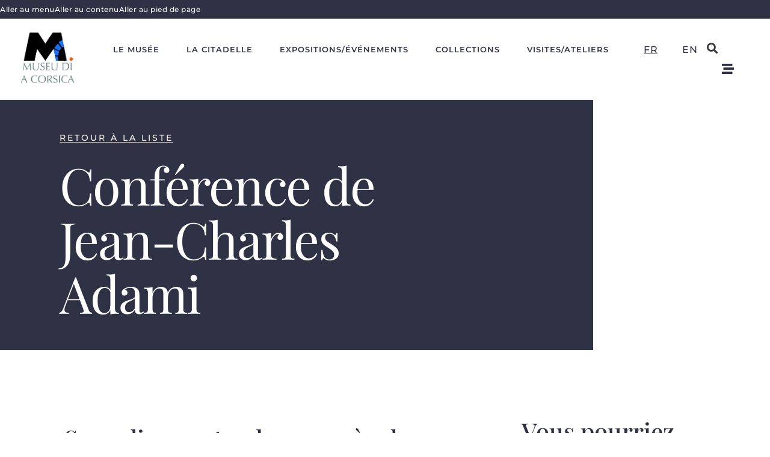

--- FILE ---
content_type: text/html; charset=UTF-8
request_url: https://www.museudiacorsica.corsica/fr/conference-de-jean-charles-adami/
body_size: 17800
content:
<!doctype html>
<html lang="fr-FR">
<head>
	<meta charset="UTF-8">
		<meta name="viewport" content="width=device-width, initial-scale=1">
	<link rel="profile" href="https://gmpg.org/xfn/11">
	<title>Conférence de Jean-Charles Adami - Musée de la Corse</title>
	<style>img:is([sizes="auto" i], [sizes^="auto," i]) { contain-intrinsic-size: 3000px 1500px }</style>
	<link rel="alternate" href="https://www.museudiacorsica.corsica/fr/conference-de-jean-charles-adami/" hreflang="fr" />
<link rel="alternate" href="https://www.museudiacorsica.corsica/en/conference-by-jean-charles-adami/" hreflang="en" />
<meta name="dc.title" content="Conférence de Jean-Charles Adami - Musée de la Corse">
<meta name="dc.description" content="Samedi 14 septembre 2019 à 17h00 CUNFERENZA Sabbatu u 14 di settembre à 5 ore di sera Jean-Charles Adami,&nbsp;« Sociabilité villageoise et reconquête rurale au travers de l&#039;expérience de la confrérie&nbsp;di a Serra&nbsp;». Depuis près d&#039;une trentaine d&#039;année les confréries de Corse cherchent à se reconstituer et à se réapproprier…">
<meta name="dc.relation" content="https://www.museudiacorsica.corsica/fr/conference-de-jean-charles-adami/">
<meta name="dc.source" content="https://www.museudiacorsica.corsica/">
<meta name="dc.language" content="fr_FR">
<meta name="description" content="Samedi 14 septembre 2019 à 17h00 CUNFERENZA Sabbatu u 14 di settembre à 5 ore di sera Jean-Charles Adami,&nbsp;« Sociabilité villageoise et reconquête rurale au travers de l&#039;expérience de la confrérie&nbsp;di a Serra&nbsp;». Depuis près d&#039;une trentaine d&#039;année les confréries de Corse cherchent à se reconstituer et à se réapproprier…">
<meta name="robots" content="index, follow, max-snippet:-1, max-image-preview:large, max-video-preview:-1">
<link rel="canonical" href="https://www.museudiacorsica.corsica/fr/conference-de-jean-charles-adami/">
<meta property="og:url" content="https://www.museudiacorsica.corsica/fr/conference-de-jean-charles-adami/">
<meta property="og:site_name" content="Musée de la Corse">
<meta property="og:locale" content="fr_FR">
<meta property="og:locale:alternate" content="en_GB">
<meta property="og:type" content="article">
<meta property="article:author" content="">
<meta property="article:publisher" content="">
<meta property="article:section" content="Programmation culturelle">
<meta property="og:title" content="Conférence de Jean-Charles Adami - Musée de la Corse">
<meta property="og:description" content="Samedi 14 septembre 2019 à 17h00 CUNFERENZA Sabbatu u 14 di settembre à 5 ore di sera Jean-Charles Adami,&nbsp;« Sociabilité villageoise et reconquête rurale au travers de l&#039;expérience de la confrérie&nbsp;di a Serra&nbsp;». Depuis près d&#039;une trentaine d&#039;année les confréries de Corse cherchent à se reconstituer et à se réapproprier…">
<meta property="fb:pages" content="">
<meta property="fb:admins" content="">
<meta property="fb:app_id" content="">
<meta name="twitter:card" content="summary">
<meta name="twitter:site" content="">
<meta name="twitter:creator" content="">
<meta name="twitter:title" content="Conférence de Jean-Charles Adami - Musée de la Corse">
<meta name="twitter:description" content="Samedi 14 septembre 2019 à 17h00 CUNFERENZA Sabbatu u 14 di settembre à 5 ore di sera Jean-Charles Adami,&nbsp;« Sociabilité villageoise et reconquête rurale au travers de l&#039;expérience de la confrérie&nbsp;di a Serra&nbsp;». Depuis près d&#039;une trentaine d&#039;année les confréries de Corse cherchent à se reconstituer et à se réapproprier…">
<link rel='dns-prefetch' href='//hcaptcha.com' />
<link href='https://fonts.gstatic.com' crossorigin rel='preconnect' />
<link rel="alternate" type="application/rss+xml" title="Musée de la Corse &raquo; Flux" href="https://www.museudiacorsica.corsica/fr/feed/" />
<link rel='stylesheet' id='altcha-widget-styles-css' href='https://www.museudiacorsica.corsica/wp-content/plugins/altcha/public/altcha.css?ver=2.4.0' media='all' />
<link rel='stylesheet' id='premium-addons-css' href='https://www.museudiacorsica.corsica/wp-content/plugins/premium-addons-for-elementor/assets/frontend/min-css/premium-addons.min.css?ver=4.11.65' media='all' />
<style id='wp-emoji-styles-inline-css'>

	img.wp-smiley, img.emoji {
		display: inline !important;
		border: none !important;
		box-shadow: none !important;
		height: 1em !important;
		width: 1em !important;
		margin: 0 0.07em !important;
		vertical-align: -0.1em !important;
		background: none !important;
		padding: 0 !important;
	}
</style>
<link rel='stylesheet' id='wp-block-library-css' href='https://www.museudiacorsica.corsica/wp-includes/css/dist/block-library/style.min.css?ver=6.8.3' media='all' />
<style id='wpseopress-local-business-style-inline-css'>
span.wp-block-wpseopress-local-business-field{margin-right:8px}

</style>
<style id='wpseopress-table-of-contents-style-inline-css'>
.wp-block-wpseopress-table-of-contents li.active>a{font-weight:bold}

</style>
<style id='global-styles-inline-css'>
:root{--wp--preset--aspect-ratio--square: 1;--wp--preset--aspect-ratio--4-3: 4/3;--wp--preset--aspect-ratio--3-4: 3/4;--wp--preset--aspect-ratio--3-2: 3/2;--wp--preset--aspect-ratio--2-3: 2/3;--wp--preset--aspect-ratio--16-9: 16/9;--wp--preset--aspect-ratio--9-16: 9/16;--wp--preset--color--black: #000000;--wp--preset--color--cyan-bluish-gray: #abb8c3;--wp--preset--color--white: #ffffff;--wp--preset--color--pale-pink: #f78da7;--wp--preset--color--vivid-red: #cf2e2e;--wp--preset--color--luminous-vivid-orange: #ff6900;--wp--preset--color--luminous-vivid-amber: #fcb900;--wp--preset--color--light-green-cyan: #7bdcb5;--wp--preset--color--vivid-green-cyan: #00d084;--wp--preset--color--pale-cyan-blue: #8ed1fc;--wp--preset--color--vivid-cyan-blue: #0693e3;--wp--preset--color--vivid-purple: #9b51e0;--wp--preset--gradient--vivid-cyan-blue-to-vivid-purple: linear-gradient(135deg,rgba(6,147,227,1) 0%,rgb(155,81,224) 100%);--wp--preset--gradient--light-green-cyan-to-vivid-green-cyan: linear-gradient(135deg,rgb(122,220,180) 0%,rgb(0,208,130) 100%);--wp--preset--gradient--luminous-vivid-amber-to-luminous-vivid-orange: linear-gradient(135deg,rgba(252,185,0,1) 0%,rgba(255,105,0,1) 100%);--wp--preset--gradient--luminous-vivid-orange-to-vivid-red: linear-gradient(135deg,rgba(255,105,0,1) 0%,rgb(207,46,46) 100%);--wp--preset--gradient--very-light-gray-to-cyan-bluish-gray: linear-gradient(135deg,rgb(238,238,238) 0%,rgb(169,184,195) 100%);--wp--preset--gradient--cool-to-warm-spectrum: linear-gradient(135deg,rgb(74,234,220) 0%,rgb(151,120,209) 20%,rgb(207,42,186) 40%,rgb(238,44,130) 60%,rgb(251,105,98) 80%,rgb(254,248,76) 100%);--wp--preset--gradient--blush-light-purple: linear-gradient(135deg,rgb(255,206,236) 0%,rgb(152,150,240) 100%);--wp--preset--gradient--blush-bordeaux: linear-gradient(135deg,rgb(254,205,165) 0%,rgb(254,45,45) 50%,rgb(107,0,62) 100%);--wp--preset--gradient--luminous-dusk: linear-gradient(135deg,rgb(255,203,112) 0%,rgb(199,81,192) 50%,rgb(65,88,208) 100%);--wp--preset--gradient--pale-ocean: linear-gradient(135deg,rgb(255,245,203) 0%,rgb(182,227,212) 50%,rgb(51,167,181) 100%);--wp--preset--gradient--electric-grass: linear-gradient(135deg,rgb(202,248,128) 0%,rgb(113,206,126) 100%);--wp--preset--gradient--midnight: linear-gradient(135deg,rgb(2,3,129) 0%,rgb(40,116,252) 100%);--wp--preset--font-size--small: 13px;--wp--preset--font-size--medium: 20px;--wp--preset--font-size--large: 36px;--wp--preset--font-size--x-large: 42px;--wp--preset--spacing--20: 0.44rem;--wp--preset--spacing--30: 0.67rem;--wp--preset--spacing--40: 1rem;--wp--preset--spacing--50: 1.5rem;--wp--preset--spacing--60: 2.25rem;--wp--preset--spacing--70: 3.38rem;--wp--preset--spacing--80: 5.06rem;--wp--preset--shadow--natural: 6px 6px 9px rgba(0, 0, 0, 0.2);--wp--preset--shadow--deep: 12px 12px 50px rgba(0, 0, 0, 0.4);--wp--preset--shadow--sharp: 6px 6px 0px rgba(0, 0, 0, 0.2);--wp--preset--shadow--outlined: 6px 6px 0px -3px rgba(255, 255, 255, 1), 6px 6px rgba(0, 0, 0, 1);--wp--preset--shadow--crisp: 6px 6px 0px rgba(0, 0, 0, 1);}:root { --wp--style--global--content-size: 800px;--wp--style--global--wide-size: 1200px; }:where(body) { margin: 0; }.wp-site-blocks > .alignleft { float: left; margin-right: 2em; }.wp-site-blocks > .alignright { float: right; margin-left: 2em; }.wp-site-blocks > .aligncenter { justify-content: center; margin-left: auto; margin-right: auto; }:where(.wp-site-blocks) > * { margin-block-start: 24px; margin-block-end: 0; }:where(.wp-site-blocks) > :first-child { margin-block-start: 0; }:where(.wp-site-blocks) > :last-child { margin-block-end: 0; }:root { --wp--style--block-gap: 24px; }:root :where(.is-layout-flow) > :first-child{margin-block-start: 0;}:root :where(.is-layout-flow) > :last-child{margin-block-end: 0;}:root :where(.is-layout-flow) > *{margin-block-start: 24px;margin-block-end: 0;}:root :where(.is-layout-constrained) > :first-child{margin-block-start: 0;}:root :where(.is-layout-constrained) > :last-child{margin-block-end: 0;}:root :where(.is-layout-constrained) > *{margin-block-start: 24px;margin-block-end: 0;}:root :where(.is-layout-flex){gap: 24px;}:root :where(.is-layout-grid){gap: 24px;}.is-layout-flow > .alignleft{float: left;margin-inline-start: 0;margin-inline-end: 2em;}.is-layout-flow > .alignright{float: right;margin-inline-start: 2em;margin-inline-end: 0;}.is-layout-flow > .aligncenter{margin-left: auto !important;margin-right: auto !important;}.is-layout-constrained > .alignleft{float: left;margin-inline-start: 0;margin-inline-end: 2em;}.is-layout-constrained > .alignright{float: right;margin-inline-start: 2em;margin-inline-end: 0;}.is-layout-constrained > .aligncenter{margin-left: auto !important;margin-right: auto !important;}.is-layout-constrained > :where(:not(.alignleft):not(.alignright):not(.alignfull)){max-width: var(--wp--style--global--content-size);margin-left: auto !important;margin-right: auto !important;}.is-layout-constrained > .alignwide{max-width: var(--wp--style--global--wide-size);}body .is-layout-flex{display: flex;}.is-layout-flex{flex-wrap: wrap;align-items: center;}.is-layout-flex > :is(*, div){margin: 0;}body .is-layout-grid{display: grid;}.is-layout-grid > :is(*, div){margin: 0;}body{padding-top: 0px;padding-right: 0px;padding-bottom: 0px;padding-left: 0px;}a:where(:not(.wp-element-button)){text-decoration: underline;}:root :where(.wp-element-button, .wp-block-button__link){background-color: #32373c;border-width: 0;color: #fff;font-family: inherit;font-size: inherit;line-height: inherit;padding: calc(0.667em + 2px) calc(1.333em + 2px);text-decoration: none;}.has-black-color{color: var(--wp--preset--color--black) !important;}.has-cyan-bluish-gray-color{color: var(--wp--preset--color--cyan-bluish-gray) !important;}.has-white-color{color: var(--wp--preset--color--white) !important;}.has-pale-pink-color{color: var(--wp--preset--color--pale-pink) !important;}.has-vivid-red-color{color: var(--wp--preset--color--vivid-red) !important;}.has-luminous-vivid-orange-color{color: var(--wp--preset--color--luminous-vivid-orange) !important;}.has-luminous-vivid-amber-color{color: var(--wp--preset--color--luminous-vivid-amber) !important;}.has-light-green-cyan-color{color: var(--wp--preset--color--light-green-cyan) !important;}.has-vivid-green-cyan-color{color: var(--wp--preset--color--vivid-green-cyan) !important;}.has-pale-cyan-blue-color{color: var(--wp--preset--color--pale-cyan-blue) !important;}.has-vivid-cyan-blue-color{color: var(--wp--preset--color--vivid-cyan-blue) !important;}.has-vivid-purple-color{color: var(--wp--preset--color--vivid-purple) !important;}.has-black-background-color{background-color: var(--wp--preset--color--black) !important;}.has-cyan-bluish-gray-background-color{background-color: var(--wp--preset--color--cyan-bluish-gray) !important;}.has-white-background-color{background-color: var(--wp--preset--color--white) !important;}.has-pale-pink-background-color{background-color: var(--wp--preset--color--pale-pink) !important;}.has-vivid-red-background-color{background-color: var(--wp--preset--color--vivid-red) !important;}.has-luminous-vivid-orange-background-color{background-color: var(--wp--preset--color--luminous-vivid-orange) !important;}.has-luminous-vivid-amber-background-color{background-color: var(--wp--preset--color--luminous-vivid-amber) !important;}.has-light-green-cyan-background-color{background-color: var(--wp--preset--color--light-green-cyan) !important;}.has-vivid-green-cyan-background-color{background-color: var(--wp--preset--color--vivid-green-cyan) !important;}.has-pale-cyan-blue-background-color{background-color: var(--wp--preset--color--pale-cyan-blue) !important;}.has-vivid-cyan-blue-background-color{background-color: var(--wp--preset--color--vivid-cyan-blue) !important;}.has-vivid-purple-background-color{background-color: var(--wp--preset--color--vivid-purple) !important;}.has-black-border-color{border-color: var(--wp--preset--color--black) !important;}.has-cyan-bluish-gray-border-color{border-color: var(--wp--preset--color--cyan-bluish-gray) !important;}.has-white-border-color{border-color: var(--wp--preset--color--white) !important;}.has-pale-pink-border-color{border-color: var(--wp--preset--color--pale-pink) !important;}.has-vivid-red-border-color{border-color: var(--wp--preset--color--vivid-red) !important;}.has-luminous-vivid-orange-border-color{border-color: var(--wp--preset--color--luminous-vivid-orange) !important;}.has-luminous-vivid-amber-border-color{border-color: var(--wp--preset--color--luminous-vivid-amber) !important;}.has-light-green-cyan-border-color{border-color: var(--wp--preset--color--light-green-cyan) !important;}.has-vivid-green-cyan-border-color{border-color: var(--wp--preset--color--vivid-green-cyan) !important;}.has-pale-cyan-blue-border-color{border-color: var(--wp--preset--color--pale-cyan-blue) !important;}.has-vivid-cyan-blue-border-color{border-color: var(--wp--preset--color--vivid-cyan-blue) !important;}.has-vivid-purple-border-color{border-color: var(--wp--preset--color--vivid-purple) !important;}.has-vivid-cyan-blue-to-vivid-purple-gradient-background{background: var(--wp--preset--gradient--vivid-cyan-blue-to-vivid-purple) !important;}.has-light-green-cyan-to-vivid-green-cyan-gradient-background{background: var(--wp--preset--gradient--light-green-cyan-to-vivid-green-cyan) !important;}.has-luminous-vivid-amber-to-luminous-vivid-orange-gradient-background{background: var(--wp--preset--gradient--luminous-vivid-amber-to-luminous-vivid-orange) !important;}.has-luminous-vivid-orange-to-vivid-red-gradient-background{background: var(--wp--preset--gradient--luminous-vivid-orange-to-vivid-red) !important;}.has-very-light-gray-to-cyan-bluish-gray-gradient-background{background: var(--wp--preset--gradient--very-light-gray-to-cyan-bluish-gray) !important;}.has-cool-to-warm-spectrum-gradient-background{background: var(--wp--preset--gradient--cool-to-warm-spectrum) !important;}.has-blush-light-purple-gradient-background{background: var(--wp--preset--gradient--blush-light-purple) !important;}.has-blush-bordeaux-gradient-background{background: var(--wp--preset--gradient--blush-bordeaux) !important;}.has-luminous-dusk-gradient-background{background: var(--wp--preset--gradient--luminous-dusk) !important;}.has-pale-ocean-gradient-background{background: var(--wp--preset--gradient--pale-ocean) !important;}.has-electric-grass-gradient-background{background: var(--wp--preset--gradient--electric-grass) !important;}.has-midnight-gradient-background{background: var(--wp--preset--gradient--midnight) !important;}.has-small-font-size{font-size: var(--wp--preset--font-size--small) !important;}.has-medium-font-size{font-size: var(--wp--preset--font-size--medium) !important;}.has-large-font-size{font-size: var(--wp--preset--font-size--large) !important;}.has-x-large-font-size{font-size: var(--wp--preset--font-size--x-large) !important;}
:root :where(.wp-block-pullquote){font-size: 1.5em;line-height: 1.6;}
</style>
<link rel='stylesheet' id='woocommerce-layout-css' href='https://www.museudiacorsica.corsica/wp-content/plugins/woocommerce/assets/css/woocommerce-layout.css?ver=10.4.3' media='all' />
<link rel='stylesheet' id='woocommerce-smallscreen-css' href='https://www.museudiacorsica.corsica/wp-content/plugins/woocommerce/assets/css/woocommerce-smallscreen.css?ver=10.4.3' media='only screen and (max-width: 768px)' />
<link rel='stylesheet' id='woocommerce-general-css' href='https://www.museudiacorsica.corsica/wp-content/plugins/woocommerce/assets/css/woocommerce.css?ver=10.4.3' media='all' />
<style id='woocommerce-inline-inline-css'>
.woocommerce form .form-row .required { visibility: visible; }
</style>
<style id='wpgb-head-inline-css'>
.wp-grid-builder:not(.wpgb-template),.wpgb-facet{opacity:0.01}.wpgb-facet fieldset{margin:0;padding:0;border:none;outline:none;box-shadow:none}.wpgb-facet fieldset:last-child{margin-bottom:40px;}.wpgb-facet fieldset legend.wpgb-sr-only{height:1px;width:1px}
</style>
<link rel='stylesheet' id='hello-elementor-css' href='https://www.museudiacorsica.corsica/wp-content/themes/hello-elementor/assets/css/reset.css?ver=3.4.5' media='all' />
<link rel='stylesheet' id='hello-elementor-theme-style-css' href='https://www.museudiacorsica.corsica/wp-content/themes/hello-elementor/assets/css/theme.css?ver=3.4.5' media='all' />
<link rel='stylesheet' id='hello-elementor-header-footer-css' href='https://www.museudiacorsica.corsica/wp-content/themes/hello-elementor/assets/css/header-footer.css?ver=3.4.5' media='all' />
<link rel='stylesheet' id='elementor-frontend-css' href='https://www.museudiacorsica.corsica/wp-content/plugins/elementor/assets/css/frontend.min.css?ver=3.34.2' media='all' />
<link rel='stylesheet' id='widget-icon-list-css' href='https://www.museudiacorsica.corsica/wp-content/plugins/elementor/assets/css/widget-icon-list.min.css?ver=3.34.2' media='all' />
<link rel='stylesheet' id='widget-image-css' href='https://www.museudiacorsica.corsica/wp-content/plugins/elementor/assets/css/widget-image.min.css?ver=3.34.2' media='all' />
<link rel='stylesheet' id='widget-nav-menu-css' href='https://www.museudiacorsica.corsica/wp-content/plugins/elementor-pro/assets/css/widget-nav-menu.min.css?ver=3.34.2' media='all' />
<link rel='stylesheet' id='widget-search-form-css' href='https://www.museudiacorsica.corsica/wp-content/plugins/elementor-pro/assets/css/widget-search-form.min.css?ver=3.34.2' media='all' />
<link rel='stylesheet' id='elementor-icons-shared-0-css' href='https://www.museudiacorsica.corsica/wp-content/plugins/elementor/assets/lib/font-awesome/css/fontawesome.min.css?ver=5.15.3' media='all' />
<link rel='stylesheet' id='elementor-icons-fa-solid-css' href='https://www.museudiacorsica.corsica/wp-content/plugins/elementor/assets/lib/font-awesome/css/solid.min.css?ver=5.15.3' media='all' />
<link rel='stylesheet' id='e-sticky-css' href='https://www.museudiacorsica.corsica/wp-content/plugins/elementor-pro/assets/css/modules/sticky.min.css?ver=3.34.2' media='all' />
<link rel='stylesheet' id='widget-heading-css' href='https://www.museudiacorsica.corsica/wp-content/plugins/elementor/assets/css/widget-heading.min.css?ver=3.34.2' media='all' />
<link rel='stylesheet' id='widget-divider-css' href='https://www.museudiacorsica.corsica/wp-content/plugins/elementor/assets/css/widget-divider.min.css?ver=3.34.2' media='all' />
<link rel='stylesheet' id='widget-share-buttons-css' href='https://www.museudiacorsica.corsica/wp-content/plugins/elementor-pro/assets/css/widget-share-buttons.min.css?ver=3.34.2' media='all' />
<link rel='stylesheet' id='e-apple-webkit-css' href='https://www.museudiacorsica.corsica/wp-content/plugins/elementor/assets/css/conditionals/apple-webkit.min.css?ver=3.34.2' media='all' />
<link rel='stylesheet' id='elementor-icons-fa-brands-css' href='https://www.museudiacorsica.corsica/wp-content/plugins/elementor/assets/lib/font-awesome/css/brands.min.css?ver=5.15.3' media='all' />
<link rel='stylesheet' id='widget-post-navigation-css' href='https://www.museudiacorsica.corsica/wp-content/plugins/elementor-pro/assets/css/widget-post-navigation.min.css?ver=3.34.2' media='all' />
<link rel='stylesheet' id='widget-posts-css' href='https://www.museudiacorsica.corsica/wp-content/plugins/elementor-pro/assets/css/widget-posts.min.css?ver=3.34.2' media='all' />
<link rel='stylesheet' id='elementor-icons-css' href='https://www.museudiacorsica.corsica/wp-content/plugins/elementor/assets/lib/eicons/css/elementor-icons.min.css?ver=5.46.0' media='all' />
<link rel='stylesheet' id='elementor-post-12-css' href='https://www.museudiacorsica.corsica/wp-content/uploads/elementor/css/post-12.css?ver=1769329701' media='all' />
<link rel='stylesheet' id='cpel-language-switcher-css' href='https://www.museudiacorsica.corsica/wp-content/plugins/connect-polylang-elementor/assets/css/language-switcher.min.css?ver=2.5.5' media='all' />
<link rel='stylesheet' id='font-awesome-5-all-css' href='https://www.museudiacorsica.corsica/wp-content/plugins/elementor/assets/lib/font-awesome/css/all.min.css?ver=4.11.65' media='all' />
<link rel='stylesheet' id='font-awesome-4-shim-css' href='https://www.museudiacorsica.corsica/wp-content/plugins/elementor/assets/lib/font-awesome/css/v4-shims.min.css?ver=3.34.2' media='all' />
<link rel='stylesheet' id='elementor-post-46-css' href='https://www.museudiacorsica.corsica/wp-content/uploads/elementor/css/post-46.css?ver=1769329701' media='all' />
<link rel='stylesheet' id='elementor-post-22-css' href='https://www.museudiacorsica.corsica/wp-content/uploads/elementor/css/post-22.css?ver=1769329701' media='all' />
<link rel='stylesheet' id='elementor-post-479-css' href='https://www.museudiacorsica.corsica/wp-content/uploads/elementor/css/post-479.css?ver=1769329819' media='all' />
<link rel='stylesheet' id='slickcss-css' href='https://www.museudiacorsica.corsica/wp-content/themes/hello-elementor-child/slick.css?ver=1.0.0' media='all' />
<link rel='stylesheet' id='hello-elementor-child-css' href='https://www.museudiacorsica.corsica/wp-content/themes/hello-elementor-child/style.css?ver=1.0.0' media='all' />
<link rel='stylesheet' id='ecs-styles-css' href='https://www.museudiacorsica.corsica/wp-content/plugins/ele-custom-skin/assets/css/ecs-style.css?ver=3.1.9' media='all' />
<link rel='stylesheet' id='elementor-gf-local-playfairdisplay-css' href='https://www.museudiacorsica.corsica/wp-content/uploads/elementor/google-fonts/css/playfairdisplay.css?ver=1742243313' media='all' />
<link rel='stylesheet' id='elementor-gf-local-montserrat-css' href='https://www.museudiacorsica.corsica/wp-content/uploads/elementor/google-fonts/css/montserrat.css?ver=1742243328' media='all' />
<script src="https://www.museudiacorsica.corsica/wp-includes/js/jquery/jquery.min.js?ver=3.7.1" id="jquery-core-js"></script>
<script src="https://www.museudiacorsica.corsica/wp-includes/js/jquery/jquery-migrate.min.js?ver=3.4.1" id="jquery-migrate-js"></script>
<script src="https://www.museudiacorsica.corsica/wp-content/plugins/woocommerce/assets/js/jquery-blockui/jquery.blockUI.min.js?ver=2.7.0-wc.10.4.3" id="wc-jquery-blockui-js" defer data-wp-strategy="defer"></script>
<script id="wc-add-to-cart-js-extra">
var wc_add_to_cart_params = {"ajax_url":"\/wp-admin\/admin-ajax.php","wc_ajax_url":"\/?wc-ajax=%%endpoint%%","i18n_view_cart":"Voir le panier","cart_url":"https:\/\/www.museudiacorsica.corsica\/fr\/panier\/","is_cart":"","cart_redirect_after_add":"no"};
</script>
<script src="https://www.museudiacorsica.corsica/wp-content/plugins/woocommerce/assets/js/frontend/add-to-cart.min.js?ver=10.4.3" id="wc-add-to-cart-js" defer data-wp-strategy="defer"></script>
<script src="https://www.museudiacorsica.corsica/wp-content/plugins/woocommerce/assets/js/js-cookie/js.cookie.min.js?ver=2.1.4-wc.10.4.3" id="wc-js-cookie-js" defer data-wp-strategy="defer"></script>
<script id="woocommerce-js-extra">
var woocommerce_params = {"ajax_url":"\/wp-admin\/admin-ajax.php","wc_ajax_url":"\/?wc-ajax=%%endpoint%%","i18n_password_show":"Afficher le mot de passe","i18n_password_hide":"Masquer le mot de passe"};
</script>
<script src="https://www.museudiacorsica.corsica/wp-content/plugins/woocommerce/assets/js/frontend/woocommerce.min.js?ver=10.4.3" id="woocommerce-js" defer data-wp-strategy="defer"></script>
<script src="https://www.museudiacorsica.corsica/wp-content/plugins/elementor/assets/lib/font-awesome/js/v4-shims.min.js?ver=3.34.2" id="font-awesome-4-shim-js"></script>
<script id="ecs_ajax_load-js-extra">
var ecs_ajax_params = {"ajaxurl":"https:\/\/www.museudiacorsica.corsica\/wp-admin\/admin-ajax.php","posts":"{\"page\":0,\"name\":\"conference-de-jean-charles-adami\",\"lang\":\"fr\",\"error\":\"\",\"m\":\"\",\"p\":0,\"post_parent\":\"\",\"subpost\":\"\",\"subpost_id\":\"\",\"attachment\":\"\",\"attachment_id\":0,\"pagename\":\"\",\"page_id\":0,\"second\":\"\",\"minute\":\"\",\"hour\":\"\",\"day\":0,\"monthnum\":0,\"year\":0,\"w\":0,\"category_name\":\"\",\"tag\":\"\",\"cat\":\"\",\"tag_id\":\"\",\"author\":\"\",\"author_name\":\"\",\"feed\":\"\",\"tb\":\"\",\"paged\":0,\"meta_key\":\"\",\"meta_value\":\"\",\"preview\":\"\",\"s\":\"\",\"sentence\":\"\",\"title\":\"\",\"fields\":\"all\",\"menu_order\":\"\",\"embed\":\"\",\"category__in\":[],\"category__not_in\":[],\"category__and\":[],\"post__in\":[],\"post__not_in\":[],\"post_name__in\":[],\"tag__in\":[],\"tag__not_in\":[],\"tag__and\":[],\"tag_slug__in\":[],\"tag_slug__and\":[],\"post_parent__in\":[],\"post_parent__not_in\":[],\"author__in\":[],\"author__not_in\":[],\"search_columns\":[],\"ignore_sticky_posts\":false,\"suppress_filters\":false,\"cache_results\":true,\"update_post_term_cache\":true,\"update_menu_item_cache\":false,\"lazy_load_term_meta\":true,\"update_post_meta_cache\":true,\"post_type\":\"\",\"posts_per_page\":10,\"nopaging\":false,\"comments_per_page\":\"0\",\"no_found_rows\":false,\"order\":\"DESC\"}"};
</script>
<script src="https://www.museudiacorsica.corsica/wp-content/plugins/ele-custom-skin/assets/js/ecs_ajax_pagination.js?ver=3.1.9" id="ecs_ajax_load-js"></script>
<script src="https://www.museudiacorsica.corsica/wp-content/plugins/ele-custom-skin/assets/js/ecs.js?ver=3.1.9" id="ecs-script-js"></script>
<link rel="https://api.w.org/" href="https://www.museudiacorsica.corsica/wp-json/" /><link rel="alternate" title="JSON" type="application/json" href="https://www.museudiacorsica.corsica/wp-json/wp/v2/posts/2832" /><link rel="EditURI" type="application/rsd+xml" title="RSD" href="https://www.museudiacorsica.corsica/xmlrpc.php?rsd" />
<meta name="generator" content="WordPress 6.8.3" />
<link rel='shortlink' href='https://www.museudiacorsica.corsica/?p=2832' />
<link rel="alternate" title="oEmbed (JSON)" type="application/json+oembed" href="https://www.museudiacorsica.corsica/wp-json/oembed/1.0/embed?url=https%3A%2F%2Fwww.museudiacorsica.corsica%2Ffr%2Fconference-de-jean-charles-adami%2F&#038;lang=fr" />
<link rel="alternate" title="oEmbed (XML)" type="text/xml+oembed" href="https://www.museudiacorsica.corsica/wp-json/oembed/1.0/embed?url=https%3A%2F%2Fwww.museudiacorsica.corsica%2Ffr%2Fconference-de-jean-charles-adami%2F&#038;format=xml&#038;lang=fr" />
<style>
.h-captcha{position:relative;display:block;margin-bottom:2rem;padding:0;clear:both}.h-captcha[data-size="normal"]{width:302px;height:76px}.h-captcha[data-size="compact"]{width:158px;height:138px}.h-captcha[data-size="invisible"]{display:none}.h-captcha iframe{z-index:1}.h-captcha::before{content:"";display:block;position:absolute;top:0;left:0;background:url(https://www.museudiacorsica.corsica/wp-content/plugins/hcaptcha-for-forms-and-more/assets/images/hcaptcha-div-logo.svg) no-repeat;border:1px solid #fff0;border-radius:4px;box-sizing:border-box}.h-captcha::after{content:"The hCaptcha loading is delayed until user interaction.";font-family:-apple-system,system-ui,BlinkMacSystemFont,"Segoe UI",Roboto,Oxygen,Ubuntu,"Helvetica Neue",Arial,sans-serif;font-size:10px;font-weight:500;position:absolute;top:0;bottom:0;left:0;right:0;box-sizing:border-box;color:#bf1722;opacity:0}.h-captcha:not(:has(iframe))::after{animation:hcap-msg-fade-in .3s ease forwards;animation-delay:2s}.h-captcha:has(iframe)::after{animation:none;opacity:0}@keyframes hcap-msg-fade-in{to{opacity:1}}.h-captcha[data-size="normal"]::before{width:302px;height:76px;background-position:93.8% 28%}.h-captcha[data-size="normal"]::after{width:302px;height:76px;display:flex;flex-wrap:wrap;align-content:center;line-height:normal;padding:0 75px 0 10px}.h-captcha[data-size="compact"]::before{width:158px;height:138px;background-position:49.9% 78.8%}.h-captcha[data-size="compact"]::after{width:158px;height:138px;text-align:center;line-height:normal;padding:24px 10px 10px 10px}.h-captcha[data-theme="light"]::before,body.is-light-theme .h-captcha[data-theme="auto"]::before,.h-captcha[data-theme="auto"]::before{background-color:#fafafa;border:1px solid #e0e0e0}.h-captcha[data-theme="dark"]::before,body.is-dark-theme .h-captcha[data-theme="auto"]::before,html.wp-dark-mode-active .h-captcha[data-theme="auto"]::before,html.drdt-dark-mode .h-captcha[data-theme="auto"]::before{background-image:url(https://www.museudiacorsica.corsica/wp-content/plugins/hcaptcha-for-forms-and-more/assets/images/hcaptcha-div-logo-white.svg);background-repeat:no-repeat;background-color:#333;border:1px solid #f5f5f5}@media (prefers-color-scheme:dark){.h-captcha[data-theme="auto"]::before{background-image:url(https://www.museudiacorsica.corsica/wp-content/plugins/hcaptcha-for-forms-and-more/assets/images/hcaptcha-div-logo-white.svg);background-repeat:no-repeat;background-color:#333;border:1px solid #f5f5f5}}.h-captcha[data-theme="custom"]::before{background-color:initial}.h-captcha[data-size="invisible"]::before,.h-captcha[data-size="invisible"]::after{display:none}.h-captcha iframe{position:relative}div[style*="z-index: 2147483647"] div[style*="border-width: 11px"][style*="position: absolute"][style*="pointer-events: none"]{border-style:none}
</style>
<style>
.elementor-widget-login .h-captcha{margin-bottom:0}
</style>
<noscript><style>.wp-grid-builder .wpgb-card.wpgb-card-hidden .wpgb-card-wrapper{opacity:1!important;visibility:visible!important;transform:none!important}.wpgb-facet {opacity:1!important;pointer-events:auto!important}.wpgb-facet *:not(.wpgb-pagination-facet){display:none}</style></noscript>	<noscript><style>.woocommerce-product-gallery{ opacity: 1 !important; }</style></noscript>
	<meta name="generator" content="Elementor 3.34.2; features: additional_custom_breakpoints; settings: css_print_method-external, google_font-enabled, font_display-auto">
			<style>
				.e-con.e-parent:nth-of-type(n+4):not(.e-lazyloaded):not(.e-no-lazyload),
				.e-con.e-parent:nth-of-type(n+4):not(.e-lazyloaded):not(.e-no-lazyload) * {
					background-image: none !important;
				}
				@media screen and (max-height: 1024px) {
					.e-con.e-parent:nth-of-type(n+3):not(.e-lazyloaded):not(.e-no-lazyload),
					.e-con.e-parent:nth-of-type(n+3):not(.e-lazyloaded):not(.e-no-lazyload) * {
						background-image: none !important;
					}
				}
				@media screen and (max-height: 640px) {
					.e-con.e-parent:nth-of-type(n+2):not(.e-lazyloaded):not(.e-no-lazyload),
					.e-con.e-parent:nth-of-type(n+2):not(.e-lazyloaded):not(.e-no-lazyload) * {
						background-image: none !important;
					}
				}
			</style>
			<style>
.elementor-field-type-hcaptcha .elementor-field{background:transparent!important}.elementor-field-type-hcaptcha .h-captcha{margin-bottom:unset}
</style>
<link rel="icon" href="https://www.museudiacorsica.corsica/wp-content/uploads/2020/12/musee-favicon-100x100.jpg" sizes="32x32" />
<link rel="icon" href="https://www.museudiacorsica.corsica/wp-content/uploads/2020/12/musee-favicon.jpg" sizes="192x192" />
<link rel="apple-touch-icon" href="https://www.museudiacorsica.corsica/wp-content/uploads/2020/12/musee-favicon.jpg" />
<meta name="msapplication-TileImage" content="https://www.museudiacorsica.corsica/wp-content/uploads/2020/12/musee-favicon.jpg" />

	<!-- Google Tag Manager -->
	<script>(function(w,d,s,l,i){w[l]=w[l]||[];w[l].push({'gtm.start':
	new Date().getTime(),event:'gtm.js'});var f=d.getElementsByTagName(s)[0],
	j=d.createElement(s),dl=l!='dataLayer'?'&l='+l:'';j.async=true;j.src=
	'https://www.googletagmanager.com/gtm.js?id='+i+dl;f.parentNode.insertBefore(j,f);
	})(window,document,'script','dataLayer','GTM-T99VBD8');</script>
	<!-- End Google Tag Manager -->
	
	<link rel="preconnect" href="https://fonts.gstatic.com">
	<link href="https://fonts.googleapis.com/css2?family=Dawning+of+a+New+Day&display=swap" rel="stylesheet"> 
</head>
<body data-rsssl=1 class="wp-singular post-template-default single single-post postid-2832 single-format-standard wp-custom-logo wp-embed-responsive wp-theme-hello-elementor wp-child-theme-hello-elementor-child theme-hello-elementor woocommerce-no-js hello-elementor-default elementor-default elementor-template-full-width elementor-kit-12 elementor-page-479">
<!-- Google Tag Manager (noscript) -->
<noscript><iframe src="https://www.googletagmanager.com/ns.html?id=GTM-T99VBD8" height="0" width="0" style="display:none;visibility:hidden"></iframe></noscript>
<!-- End Google Tag Manager (noscript) -->

		<header data-elementor-type="header" data-elementor-id="46" class="elementor elementor-46 elementor-location-header" data-elementor-post-type="elementor_library">
					<header class="elementor-section elementor-top-section elementor-element elementor-element-47e0af4 elementor-section-full_width elementor-section-height-default elementor-section-height-default" data-id="47e0af4" data-element_type="section" id="pageheader" data-settings="{&quot;background_background&quot;:&quot;classic&quot;}">
						<div class="elementor-container elementor-column-gap-no">
					<div class="elementor-column elementor-col-100 elementor-top-column elementor-element elementor-element-2ee6359" data-id="2ee6359" data-element_type="column" data-settings="{&quot;background_background&quot;:&quot;classic&quot;}">
			<div class="elementor-widget-wrap elementor-element-populated">
						<section class="elementor-section elementor-inner-section elementor-element elementor-element-8a09255 elementor-section-full_width elementor-section-height-default elementor-section-height-default" data-id="8a09255" data-element_type="section" data-settings="{&quot;background_background&quot;:&quot;classic&quot;}">
						<div class="elementor-container elementor-column-gap-no">
					<div class="elementor-column elementor-col-100 elementor-inner-column elementor-element elementor-element-c4ce077" data-id="c4ce077" data-element_type="column">
			<div class="elementor-widget-wrap elementor-element-populated">
						<div class="elementor-element elementor-element-c629d6c elementor-icon-list--layout-inline elementor-align-end skiplink elementor-list-item-link-full_width elementor-widget elementor-widget-icon-list" data-id="c629d6c" data-element_type="widget" data-widget_type="icon-list.default">
				<div class="elementor-widget-container">
							<ul class="elementor-icon-list-items elementor-inline-items">
							<li class="elementor-icon-list-item elementor-inline-item">
											<a href="#pagemenu">

											<span class="elementor-icon-list-text">Aller au menu</span>
											</a>
									</li>
								<li class="elementor-icon-list-item elementor-inline-item">
											<a href="#pagecontent">

											<span class="elementor-icon-list-text">Aller au contenu</span>
											</a>
									</li>
								<li class="elementor-icon-list-item elementor-inline-item">
											<a href="#pagefooter">

											<span class="elementor-icon-list-text">Aller au pied de page</span>
											</a>
									</li>
						</ul>
						</div>
				</div>
					</div>
		</div>
					</div>
		</section>
				<section class="elementor-section elementor-inner-section elementor-element elementor-element-a7d3e08 elementor-section-full_width elementor-section-height-default elementor-section-height-default" data-id="a7d3e08" data-element_type="section" data-settings="{&quot;background_background&quot;:&quot;classic&quot;,&quot;sticky&quot;:&quot;top&quot;,&quot;sticky_on&quot;:[&quot;desktop&quot;,&quot;tablet&quot;,&quot;mobile&quot;],&quot;sticky_offset&quot;:0,&quot;sticky_effects_offset&quot;:0,&quot;sticky_anchor_link_offset&quot;:0}">
						<div class="elementor-container elementor-column-gap-default">
					<div class="elementor-column elementor-col-50 elementor-inner-column elementor-element elementor-element-4584064" data-id="4584064" data-element_type="column">
			<div class="elementor-widget-wrap elementor-element-populated">
						<div class="elementor-element elementor-element-5225c98 elementor-widget elementor-widget-theme-site-logo elementor-widget-image" data-id="5225c98" data-element_type="widget" data-widget_type="theme-site-logo.default">
				<div class="elementor-widget-container">
											<a href="https://www.museudiacorsica.corsica/fr/">
			<img width="225" height="225" src="https://www.museudiacorsica.corsica/wp-content/uploads/2020/12/musee-logo.jpg" class="attachment-full size-full wp-image-40" alt="logo du Musée de la Corse" srcset="https://www.museudiacorsica.corsica/wp-content/uploads/2020/12/musee-logo.jpg 225w, https://www.museudiacorsica.corsica/wp-content/uploads/2020/12/musee-logo-100x100.jpg 100w, https://www.museudiacorsica.corsica/wp-content/uploads/2020/12/musee-logo-150x150.jpg 150w" sizes="(max-width: 225px) 100vw, 225px" />				</a>
											</div>
				</div>
					</div>
		</div>
				<div class="elementor-column elementor-col-50 elementor-inner-column elementor-element elementor-element-eb436d8" data-id="eb436d8" data-element_type="column">
			<div class="elementor-widget-wrap elementor-element-populated">
						<div class="elementor-element elementor-element-3dca3e0 elementor-nav-menu__align-end elementor-nav-menu--stretch elementor-widget__width-auto elementor-hidden-tablet elementor-hidden-phone elementor-nav-menu--dropdown-tablet elementor-nav-menu__text-align-aside elementor-nav-menu--toggle elementor-nav-menu--burger elementor-widget elementor-widget-nav-menu" data-id="3dca3e0" data-element_type="widget" id="pagemenu" data-settings="{&quot;full_width&quot;:&quot;stretch&quot;,&quot;layout&quot;:&quot;horizontal&quot;,&quot;submenu_icon&quot;:{&quot;value&quot;:&quot;&lt;i class=\&quot;fas fa-caret-down\&quot; aria-hidden=\&quot;true\&quot;&gt;&lt;\/i&gt;&quot;,&quot;library&quot;:&quot;fa-solid&quot;},&quot;toggle&quot;:&quot;burger&quot;}" data-widget_type="nav-menu.default">
				<div class="elementor-widget-container">
								<nav aria-label="Menu" class="elementor-nav-menu--main elementor-nav-menu__container elementor-nav-menu--layout-horizontal e--pointer-overline e--animation-drop-in">
				<ul id="menu-1-3dca3e0" class="elementor-nav-menu"><li class="menu-item menu-item-type-post_type menu-item-object-page menu-item-308"><a href="https://www.museudiacorsica.corsica/fr/le-musee/" class="elementor-item">Le Musée</a></li>
<li class="menu-item menu-item-type-post_type menu-item-object-page menu-item-256"><a href="https://www.museudiacorsica.corsica/fr/la-citadelle/" class="elementor-item">La Citadelle</a></li>
<li class="menu-item menu-item-type-post_type menu-item-object-page menu-item-600"><a href="https://www.museudiacorsica.corsica/fr/nos-expositions/" class="elementor-item">Expositions/événements</a></li>
<li class="menu-item menu-item-type-post_type menu-item-object-page menu-item-2693"><a href="https://www.museudiacorsica.corsica/fr/collections/" class="elementor-item">Collections</a></li>
<li class="menu-item menu-item-type-post_type menu-item-object-page menu-item-1236"><a href="https://www.museudiacorsica.corsica/fr/visites-ateliers/" class="elementor-item">Visites/ateliers</a></li>
</ul>			</nav>
					<div class="elementor-menu-toggle" role="button" tabindex="0" aria-label="Permuter le menu" aria-expanded="false">
			<i aria-hidden="true" role="presentation" class="elementor-menu-toggle__icon--open eicon-menu-bar"></i><i aria-hidden="true" role="presentation" class="elementor-menu-toggle__icon--close eicon-close"></i>		</div>
					<nav class="elementor-nav-menu--dropdown elementor-nav-menu__container" aria-hidden="true">
				<ul id="menu-2-3dca3e0" class="elementor-nav-menu"><li class="menu-item menu-item-type-post_type menu-item-object-page menu-item-308"><a href="https://www.museudiacorsica.corsica/fr/le-musee/" class="elementor-item" tabindex="-1">Le Musée</a></li>
<li class="menu-item menu-item-type-post_type menu-item-object-page menu-item-256"><a href="https://www.museudiacorsica.corsica/fr/la-citadelle/" class="elementor-item" tabindex="-1">La Citadelle</a></li>
<li class="menu-item menu-item-type-post_type menu-item-object-page menu-item-600"><a href="https://www.museudiacorsica.corsica/fr/nos-expositions/" class="elementor-item" tabindex="-1">Expositions/événements</a></li>
<li class="menu-item menu-item-type-post_type menu-item-object-page menu-item-2693"><a href="https://www.museudiacorsica.corsica/fr/collections/" class="elementor-item" tabindex="-1">Collections</a></li>
<li class="menu-item menu-item-type-post_type menu-item-object-page menu-item-1236"><a href="https://www.museudiacorsica.corsica/fr/visites-ateliers/" class="elementor-item" tabindex="-1">Visites/ateliers</a></li>
</ul>			</nav>
						</div>
				</div>
				<div class="elementor-element elementor-element-ac444d7 elementor-widget__width-auto cpel-switcher--layout-horizontal elementor-widget elementor-widget-polylang-language-switcher" data-id="ac444d7" data-element_type="widget" aria-label="Changement de langue" data-widget_type="polylang-language-switcher.default">
				<div class="elementor-widget-container">
					<nav class="cpel-switcher__nav"><ul class="cpel-switcher__list"><li class="cpel-switcher__lang cpel-switcher__lang--active"><a lang="fr-FR" hreflang="fr-FR" href="https://www.museudiacorsica.corsica/fr/conference-de-jean-charles-adami/"><span class="cpel-switcher__code">FR</span></a></li><li class="cpel-switcher__lang"><a lang="en-GB" hreflang="en-GB" href="https://www.museudiacorsica.corsica/en/conference-by-jean-charles-adami/"><span class="cpel-switcher__code">EN</span></a></li></ul></nav>				</div>
				</div>
				<div class="elementor-element elementor-element-c91f50f elementor-search-form--skin-full_screen elementor-widget__width-auto elementor-widget elementor-widget-search-form" data-id="c91f50f" data-element_type="widget" data-settings="{&quot;skin&quot;:&quot;full_screen&quot;}" data-widget_type="search-form.default">
				<div class="elementor-widget-container">
							<search role="search">
			<form class="elementor-search-form" action="https://www.museudiacorsica.corsica/fr/" method="get">
												<div class="elementor-search-form__toggle" role="button" tabindex="0" aria-label="Rechercher ">
					<i aria-hidden="true" class="fas fa-search"></i>				</div>
								<div class="elementor-search-form__container">
					<label class="elementor-screen-only" for="elementor-search-form-c91f50f">Rechercher </label>

					
					<input id="elementor-search-form-c91f50f" placeholder="Rechercher ..." class="elementor-search-form__input" type="search" name="s" value="">
					
					
										<div class="dialog-lightbox-close-button dialog-close-button" role="button" tabindex="0" aria-label="Fermer ce champ de recherche.">
						<i aria-hidden="true" class="eicon-close"></i>					</div>
									</div>
			</form>
		</search>
						</div>
				</div>
				<div class="elementor-element elementor-element-68cb478 elementor-widget__width-auto elementor-view-default elementor-widget elementor-widget-icon" data-id="68cb478" data-element_type="widget" data-widget_type="icon.default">
				<div class="elementor-widget-container">
							<div class="elementor-icon-wrapper">
			<a class="elementor-icon" href="#elementor-action%3Aaction%3Dpopup%3Aopen%26settings%3DeyJpZCI6IjMzMyIsInRvZ2dsZSI6ZmFsc2V9" title="Menu de navigation">
			<i aria-hidden="true" class="fas fa-stream"></i>			</a>
		</div>
						</div>
				</div>
					</div>
		</div>
					</div>
		</section>
					</div>
		</div>
					</div>
		</header>
				</header>
				<div data-elementor-type="single-post" data-elementor-id="479" class="elementor elementor-479 elementor-location-single post-2832 post type-post status-publish format-standard hentry category-programmation-culturelle category-programme-2019" data-elementor-post-type="elementor_library">
					<section class="elementor-section elementor-top-section elementor-element elementor-element-61a8a53b elementor-section-full_width elementor-section-height-min-height elementor-section-items-stretch elementor-section-content-bottom elementor-section-height-default" data-id="61a8a53b" data-element_type="section">
						<div class="elementor-container elementor-column-gap-no">
					<div class="elementor-column elementor-col-50 elementor-top-column elementor-element elementor-element-e2226d5" data-id="e2226d5" data-element_type="column" data-settings="{&quot;background_background&quot;:&quot;classic&quot;}">
			<div class="elementor-widget-wrap elementor-element-populated">
						<div class="elementor-element elementor-element-48f21673 elementor-widget elementor-widget-button" data-id="48f21673" data-element_type="widget" data-widget_type="button.default">
				<div class="elementor-widget-container">
									<div class="elementor-button-wrapper">
					<a class="elementor-button elementor-button-link elementor-size-sm" href="/fr/nos-expositions/programmation-culturelle/">
						<span class="elementor-button-content-wrapper">
									<span class="elementor-button-text">Retour à la liste</span>
					</span>
					</a>
				</div>
								</div>
				</div>
				<div class="elementor-element elementor-element-12fd925b elementor-widget elementor-widget-theme-post-title elementor-page-title elementor-widget-heading" data-id="12fd925b" data-element_type="widget" data-widget_type="theme-post-title.default">
				<div class="elementor-widget-container">
					<h1 class="elementor-heading-title elementor-size-default">Conférence de Jean-Charles Adami</h1>				</div>
				</div>
					</div>
		</div>
				<div class="elementor-column elementor-col-50 elementor-top-column elementor-element elementor-element-19fd7c4f" data-id="19fd7c4f" data-element_type="column">
			<div class="elementor-widget-wrap elementor-element-populated">
							</div>
		</div>
					</div>
		</section>
				<section class="elementor-section elementor-top-section elementor-element elementor-element-2d21976d elementor-section-full_width elementor-section-height-default elementor-section-height-default" data-id="2d21976d" data-element_type="section">
						<div class="elementor-container elementor-column-gap-no">
					<div class="elementor-column elementor-col-50 elementor-top-column elementor-element elementor-element-318113a" data-id="318113a" data-element_type="column">
			<div class="elementor-widget-wrap elementor-element-populated">
						<div class="elementor-element elementor-element-4a3200be elementor-widget elementor-widget-theme-post-content" data-id="4a3200be" data-element_type="widget" data-widget_type="theme-post-content.default">
				<div class="elementor-widget-container">
					
<h3 class="wp-block-heading">Samedi 14 septembre 2019 à 17h00</h3>



<p><em>CUNFERENZA</em></p>



<p><em>Sabbatu u 14 di settembre à 5 ore di sera</em></p>



<p><strong>Jean-Charles Adami</strong>,&nbsp;<strong>« Sociabilité villageoise et reconquête rurale au travers de l&rsquo;expérience de la confrérie&nbsp;<em>di a Serra</em>&nbsp;».</strong></p>



<p>Depuis près d&rsquo;une trentaine d&rsquo;année les confréries de Corse cherchent à se reconstituer et à se réapproprier leur répertoire chanté. Jean-Charles Adami nous fera partager son parcours et son expérience de chanteur et de confrère.</p>



<p>A compter des années 1990, la confrérie se reconstitue sur la base de structures préexistantes ayant cessé leurs activités à la fin des années 50.<br>Malgré cette coupure dans les pratiques confraternelles, les chants s’étaient quant à eux maintenus pour ceux relevant du commun de la messe des vivants. L’absence de confrérie ayant affaiblit la ritualisation de la vie religieuse, bien des cérémonies avaient disparues ou ne donnaient lieu à aucune animation liturgique particulière.</p>



<p>L’œuvre initiale de la confrérie di a Serra s’est donc attachée à la restauration et à la pratique d’un vaste répertoire couvrant l’ensemble des pratiques dévotionnelles annuelles (semaine sainte, laude et tous les chants para-liturgiques d’expression toscane). Le travail devait également porter sur la restitution totale du répertoire de la messe des défunts. Cette réappropriation s’est faite sur la base d’un collectage auprès des chantres les plus anciens de la pieve, eux même confrères et héritiers de ces traditions cantorales.</p>



<p>L’intervention au musée de la Corse vise à préciser les modalités opérationnelles de cette réappropriation et ses conséquences sur la vie confraternelle depuis.</p>



<p><strong>Contact:</strong></p>



<p>Secteur phonothèque, musée de la Corse, CdC<br>Tel.: 04 95 45 26 05 / <a href="mailto:antoine-marie.leonelli@isula.corsica">antoine-marie.leonelli@isula.corsica</a></p>



<p></p>



<figure class="wp-block-gallery columns-1 is-cropped wp-block-gallery-1 is-layout-flex wp-block-gallery-is-layout-flex"><ul class="blocks-gallery-grid"><li class="blocks-gallery-item"><figure><img fetchpriority="high" fetchpriority="high" decoding="async" width="589" height="619" src="https://www.museudiacorsica.corsica/wp-content/uploads/2021/10/ADAMI.jpg" alt="" data-id="8179" data-full-url="https://www.museudiacorsica.corsica/wp-content/uploads/2021/10/ADAMI.jpg" data-link="https://www.museudiacorsica.corsica/fr/conference-de-jean-charles-adami/adami/" class="wp-image-8179" srcset="https://www.museudiacorsica.corsica/wp-content/uploads/2021/10/ADAMI.jpg 589w, https://www.museudiacorsica.corsica/wp-content/uploads/2021/10/ADAMI-285x300.jpg 285w" sizes="(max-width: 589px) 100vw, 589px" /></figure></li></ul></figure>
				</div>
				</div>
				<div class="elementor-element elementor-element-632a866 elementor-widget-divider--view-line elementor-widget elementor-widget-divider" data-id="632a866" data-element_type="widget" data-widget_type="divider.default">
				<div class="elementor-widget-container">
							<div class="elementor-divider">
			<span class="elementor-divider-separator">
						</span>
		</div>
						</div>
				</div>
				<section class="elementor-section elementor-inner-section elementor-element elementor-element-208665b elementor-section-boxed elementor-section-height-default elementor-section-height-default" data-id="208665b" data-element_type="section">
						<div class="elementor-container elementor-column-gap-default">
					<div class="elementor-column elementor-col-50 elementor-inner-column elementor-element elementor-element-da243d5" data-id="da243d5" data-element_type="column">
			<div class="elementor-widget-wrap elementor-element-populated">
						<div class="elementor-element elementor-element-5abf920f elementor-widget elementor-widget-heading" data-id="5abf920f" data-element_type="widget" data-widget_type="heading.default">
				<div class="elementor-widget-container">
					<h4 class="elementor-heading-title elementor-size-default">Partager l'article</h4>				</div>
				</div>
					</div>
		</div>
				<div class="elementor-column elementor-col-50 elementor-inner-column elementor-element elementor-element-c57bd47" data-id="c57bd47" data-element_type="column">
			<div class="elementor-widget-wrap elementor-element-populated">
						<div class="elementor-element elementor-element-a33be3e elementor-share-buttons--view-icon elementor-share-buttons--skin-framed elementor-share-buttons--color-custom elementor-share-buttons--shape-square elementor-grid-0 elementor-widget elementor-widget-share-buttons" data-id="a33be3e" data-element_type="widget" data-widget_type="share-buttons.default">
				<div class="elementor-widget-container">
							<div class="elementor-grid" role="list">
								<div class="elementor-grid-item" role="listitem">
						<div class="elementor-share-btn elementor-share-btn_facebook" role="button" tabindex="0" aria-label="Partager sur facebook">
															<span class="elementor-share-btn__icon">
								<i class="fab fa-facebook" aria-hidden="true"></i>							</span>
																				</div>
					</div>
									<div class="elementor-grid-item" role="listitem">
						<div class="elementor-share-btn elementor-share-btn_twitter" role="button" tabindex="0" aria-label="Partager sur twitter">
															<span class="elementor-share-btn__icon">
								<i class="fab fa-twitter" aria-hidden="true"></i>							</span>
																				</div>
					</div>
									<div class="elementor-grid-item" role="listitem">
						<div class="elementor-share-btn elementor-share-btn_linkedin" role="button" tabindex="0" aria-label="Partager sur linkedin">
															<span class="elementor-share-btn__icon">
								<i class="fab fa-linkedin" aria-hidden="true"></i>							</span>
																				</div>
					</div>
									<div class="elementor-grid-item" role="listitem">
						<div class="elementor-share-btn elementor-share-btn_email" role="button" tabindex="0" aria-label="Partager sur email">
															<span class="elementor-share-btn__icon">
								<i class="fas fa-envelope" aria-hidden="true"></i>							</span>
																				</div>
					</div>
						</div>
						</div>
				</div>
					</div>
		</div>
					</div>
		</section>
				<div class="elementor-element elementor-element-b873fe0 elementor-widget-divider--view-line elementor-widget elementor-widget-divider" data-id="b873fe0" data-element_type="widget" data-widget_type="divider.default">
				<div class="elementor-widget-container">
							<div class="elementor-divider">
			<span class="elementor-divider-separator">
						</span>
		</div>
						</div>
				</div>
				<div class="elementor-element elementor-element-5092ba13 elementor-widget elementor-widget-post-navigation" data-id="5092ba13" data-element_type="widget" data-widget_type="post-navigation.default">
				<div class="elementor-widget-container">
							<div class="elementor-post-navigation" role="navigation" aria-label="Navigation de publication">
			<div class="elementor-post-navigation__prev elementor-post-navigation__link">
				<a href="https://www.museudiacorsica.corsica/fr/representation-theatrale-etre-et-avoir-lair/" rel="prev"><span class="post-navigation__arrow-wrapper post-navigation__arrow-prev"><i aria-hidden="true" class="fas fa-chevron-left"></i><span class="elementor-screen-only">Précédent</span></span><span class="elementor-post-navigation__link__prev"><span class="post-navigation__prev--label">Précédent</span></span></a>			</div>
						<div class="elementor-post-navigation__next elementor-post-navigation__link">
				<a href="https://www.museudiacorsica.corsica/fr/cycle-litteraire-le-temps-et-le-rapport-au-temps-3/" rel="next"><span class="elementor-post-navigation__link__next"><span class="post-navigation__next--label">Suivant</span></span><span class="post-navigation__arrow-wrapper post-navigation__arrow-next"><i aria-hidden="true" class="fas fa-chevron-right"></i><span class="elementor-screen-only">Suivant</span></span></a>			</div>
		</div>
						</div>
				</div>
					</div>
		</div>
				<div class="elementor-column elementor-col-50 elementor-top-column elementor-element elementor-element-335d221c" data-id="335d221c" data-element_type="column">
			<div class="elementor-widget-wrap elementor-element-populated">
						<div class="elementor-element elementor-element-ced3513 elementor-widget elementor-widget-heading" data-id="ced3513" data-element_type="widget" data-widget_type="heading.default">
				<div class="elementor-widget-container">
					<h3 class="elementor-heading-title elementor-size-default">Vous pourriez également apprécier</h3>				</div>
				</div>
				<div class="elementor-element elementor-element-fa26efe elementor-grid-1 elementor-posts--thumbnail-none elementor-grid-tablet-1 elementor-grid-mobile-1 elementor-widget elementor-widget-posts" data-id="fa26efe" data-element_type="widget" data-settings="{&quot;classic_row_gap&quot;:{&quot;unit&quot;:&quot;px&quot;,&quot;size&quot;:&quot;20&quot;,&quot;sizes&quot;:[]},&quot;classic_columns&quot;:&quot;1&quot;,&quot;classic_columns_tablet&quot;:&quot;1&quot;,&quot;classic_columns_mobile&quot;:&quot;1&quot;,&quot;classic_row_gap_tablet&quot;:{&quot;unit&quot;:&quot;px&quot;,&quot;size&quot;:&quot;&quot;,&quot;sizes&quot;:[]},&quot;classic_row_gap_mobile&quot;:{&quot;unit&quot;:&quot;px&quot;,&quot;size&quot;:&quot;&quot;,&quot;sizes&quot;:[]}}" data-widget_type="posts.classic">
				<div class="elementor-widget-container">
							<div class="elementor-posts-container elementor-posts elementor-posts--skin-classic elementor-grid" role="list">
				<article class="elementor-post elementor-grid-item post-11829 post type-post status-publish format-standard has-post-thumbnail hentry category-actualites" role="listitem">
				<div class="elementor-post__text">
				<h5 class="elementor-post__title">
			<a href="https://www.museudiacorsica.corsica/fr/fermeture-exceptionnelle-du-musee-de-la-corse/" >
				Fermeture exceptionnelle du Musée de la Corse			</a>
		</h5>
				<div class="elementor-post__excerpt">
			<p>La Collectivité de Corse informe le public de la fermeture</p>
		</div>
				</div>
				</article>
				<article class="elementor-post elementor-grid-item post-11744 post type-post status-publish format-standard has-post-thumbnail hentry category-actualites category-programmation-culturelle category-programme-2025" role="listitem">
				<div class="elementor-post__text">
				<h5 class="elementor-post__title">
			<a href="https://www.museudiacorsica.corsica/fr/conference-musicale/" >
				Conférence musicale			</a>
		</h5>
				<div class="elementor-post__excerpt">
			<p>« L’esprit du rythme et la voie du geste »  Mercredi 26</p>
		</div>
				</div>
				</article>
				<article class="elementor-post elementor-grid-item post-11728 post type-post status-publish format-standard has-post-thumbnail hentry category-actualites category-programmation-culturelle category-programme-2025" role="listitem">
				<div class="elementor-post__text">
				<h5 class="elementor-post__title">
			<a href="https://www.museudiacorsica.corsica/fr/scontru-nuvembrinu-di-morra-premiu-di-u-museu-di-a-corsica-11/" >
				« Scontru nuvembrinu di morra – Premiu di u Museu di a Corsica »			</a>
		</h5>
				<div class="elementor-post__excerpt">
			<p>Septième édition du concours de « MORRA », Prix du</p>
		</div>
				</div>
				</article>
				</div>
		
						</div>
				</div>
					</div>
		</div>
					</div>
		</section>
				</div>
				<footer data-elementor-type="footer" data-elementor-id="22" class="elementor elementor-22 elementor-location-footer" data-elementor-post-type="elementor_library">
					<footer class="elementor-section elementor-top-section elementor-element elementor-element-f21526f elementor-section-content-middle elementor-section-boxed elementor-section-height-default elementor-section-height-default" data-id="f21526f" data-element_type="section" id="pagefooter" data-settings="{&quot;background_background&quot;:&quot;classic&quot;}">
						<div class="elementor-container elementor-column-gap-default">
					<div class="elementor-column elementor-col-50 elementor-top-column elementor-element elementor-element-f51d2ea" data-id="f51d2ea" data-element_type="column">
			<div class="elementor-widget-wrap elementor-element-populated">
						<div class="elementor-element elementor-element-c8a1d71 elementor-widget elementor-widget-text-editor" data-id="c8a1d71" data-element_type="widget" data-widget_type="text-editor.default">
				<div class="elementor-widget-container">
									<p>Réalisation Corsicaweb<br><a href="/fr/mentions-legales/">Mentions légales</a> | <a href="/fr/politique-de-confidentialite/">Politique de confidentialité</a> | <a href="/fr/plan-de-site/">Plan de site</a> | <a href="https://www.museudiacorsica.corsica/fr/declaration-daccessibilite/">Accessibilité</a></p>								</div>
				</div>
					</div>
		</div>
				<div class="elementor-column elementor-col-50 elementor-top-column elementor-element elementor-element-8305f70" data-id="8305f70" data-element_type="column">
			<div class="elementor-widget-wrap elementor-element-populated">
						<div class="elementor-element elementor-element-d07472b elementor-widget__width-auto elementor-widget elementor-widget-image" data-id="d07472b" data-element_type="widget" data-widget_type="image.default">
				<div class="elementor-widget-container">
															<img width="300" height="112" src="https://www.museudiacorsica.corsica/wp-content/uploads/2020/07/logo-musees-corse.png" class="attachment-large size-large wp-image-704" alt="Logo des Musées de Corse" />															</div>
				</div>
				<div class="elementor-element elementor-element-5e2aad5 elementor-widget__width-auto elementor-widget elementor-widget-image" data-id="5e2aad5" data-element_type="widget" data-widget_type="image.default">
				<div class="elementor-widget-container">
															<img loading="lazy" width="200" height="200" src="https://www.museudiacorsica.corsica/wp-content/uploads/2020/07/Logo-musee-de-France.png" class="attachment-large size-large wp-image-703" alt="Logo des Musées de France" srcset="https://www.museudiacorsica.corsica/wp-content/uploads/2020/07/Logo-musee-de-France.png 200w, https://www.museudiacorsica.corsica/wp-content/uploads/2020/07/Logo-musee-de-France-100x100.png 100w, https://www.museudiacorsica.corsica/wp-content/uploads/2020/07/Logo-musee-de-France-150x150.png 150w" sizes="(max-width: 200px) 100vw, 200px" />															</div>
				</div>
				<div class="elementor-element elementor-element-ae223c9 elementor-widget__width-auto elementor-widget elementor-widget-image" data-id="ae223c9" data-element_type="widget" data-widget_type="image.default">
				<div class="elementor-widget-container">
																<a href="https://www.isula.corsica/" target="_blank">
							<img loading="lazy" width="232" height="100" src="https://www.museudiacorsica.corsica/wp-content/uploads/2020/07/logo-cdc.png" class="attachment-large size-large wp-image-702" alt="Logo de la Collectivité de Corse" />								</a>
															</div>
				</div>
					</div>
		</div>
					</div>
		</footer>
				</footer>
		
<script type="speculationrules">
{"prefetch":[{"source":"document","where":{"and":[{"href_matches":"\/*"},{"not":{"href_matches":["\/wp-*.php","\/wp-admin\/*","\/wp-content\/uploads\/*","\/wp-content\/*","\/wp-content\/plugins\/*","\/wp-content\/themes\/hello-elementor-child\/*","\/wp-content\/themes\/hello-elementor\/*","\/*\\?(.+)"]}},{"not":{"selector_matches":"a[rel~=\"nofollow\"]"}},{"not":{"selector_matches":".no-prefetch, .no-prefetch a"}}]},"eagerness":"conservative"}]}
</script>
		<div data-elementor-type="popup" data-elementor-id="333" class="elementor elementor-333 elementor-location-popup" data-elementor-settings="{&quot;entrance_animation&quot;:&quot;fadeInRight&quot;,&quot;exit_animation&quot;:&quot;fadeInRight&quot;,&quot;prevent_scroll&quot;:&quot;yes&quot;,&quot;entrance_animation_duration&quot;:{&quot;unit&quot;:&quot;px&quot;,&quot;size&quot;:1.1999999999999999555910790149937383830547332763671875,&quot;sizes&quot;:[]},&quot;a11y_navigation&quot;:&quot;yes&quot;,&quot;timing&quot;:[]}" data-elementor-post-type="elementor_library">
					<section class="elementor-section elementor-top-section elementor-element elementor-element-2724c2e6 elementor-section-height-min-height elementor-section-items-stretch elementor-section-content-space-between elementor-section-boxed elementor-section-height-default" data-id="2724c2e6" data-element_type="section">
						<div class="elementor-container elementor-column-gap-default">
					<div class="elementor-column elementor-col-100 elementor-top-column elementor-element elementor-element-33a08ebc" data-id="33a08ebc" data-element_type="column">
			<div class="elementor-widget-wrap elementor-element-populated">
						<div class="elementor-element elementor-element-28a46d95 elementor-view-stacked elementor-shape-square elementor-widget elementor-widget-icon" data-id="28a46d95" data-element_type="widget" data-widget_type="icon.default">
				<div class="elementor-widget-container">
							<div class="elementor-icon-wrapper">
			<a class="elementor-icon" href="#elementor-action%3Aaction%3Dpopup%3Aclose%26settings%3DeyJkb19ub3Rfc2hvd19hZ2FpbiI6IiJ9">
			<svg xmlns="http://www.w3.org/2000/svg" id="a3764f6b-d60e-4c82-b635-15a2a285578b" data-name="Layer 1" width="19.373" height="18.4536" viewBox="0 0 19.373 18.4536"><polygon points="19.373 1.454 18 0 9.687 7.852 1.373 0 0 1.454 8.23 9.227 0 17 1.373 18.454 9.687 10.602 18 18.454 19.373 17 11.143 9.227 19.373 1.454"></polygon></svg>			</a>
		</div>
						</div>
				</div>
				<div class="elementor-element elementor-element-13e802e elementor-nav-menu__align-start elementor-widget__width-auto elementor-hidden-desktop elementor-nav-menu--dropdown-none elementor-widget elementor-widget-nav-menu" data-id="13e802e" data-element_type="widget" data-settings="{&quot;layout&quot;:&quot;vertical&quot;,&quot;submenu_icon&quot;:{&quot;value&quot;:&quot;&lt;i class=\&quot;fas fa-caret-down\&quot; aria-hidden=\&quot;true\&quot;&gt;&lt;\/i&gt;&quot;,&quot;library&quot;:&quot;fa-solid&quot;}}" data-widget_type="nav-menu.default">
				<div class="elementor-widget-container">
								<nav aria-label="Menu" class="elementor-nav-menu--main elementor-nav-menu__container elementor-nav-menu--layout-vertical e--pointer-overline e--animation-drop-in">
				<ul id="menu-1-13e802e" class="elementor-nav-menu sm-vertical"><li class="menu-item menu-item-type-post_type menu-item-object-page menu-item-308"><a href="https://www.museudiacorsica.corsica/fr/le-musee/" class="elementor-item">Le Musée</a></li>
<li class="menu-item menu-item-type-post_type menu-item-object-page menu-item-256"><a href="https://www.museudiacorsica.corsica/fr/la-citadelle/" class="elementor-item">La Citadelle</a></li>
<li class="menu-item menu-item-type-post_type menu-item-object-page menu-item-600"><a href="https://www.museudiacorsica.corsica/fr/nos-expositions/" class="elementor-item">Expositions/événements</a></li>
<li class="menu-item menu-item-type-post_type menu-item-object-page menu-item-2693"><a href="https://www.museudiacorsica.corsica/fr/collections/" class="elementor-item">Collections</a></li>
<li class="menu-item menu-item-type-post_type menu-item-object-page menu-item-1236"><a href="https://www.museudiacorsica.corsica/fr/visites-ateliers/" class="elementor-item">Visites/ateliers</a></li>
</ul>			</nav>
						<nav class="elementor-nav-menu--dropdown elementor-nav-menu__container" aria-hidden="true">
				<ul id="menu-2-13e802e" class="elementor-nav-menu sm-vertical"><li class="menu-item menu-item-type-post_type menu-item-object-page menu-item-308"><a href="https://www.museudiacorsica.corsica/fr/le-musee/" class="elementor-item" tabindex="-1">Le Musée</a></li>
<li class="menu-item menu-item-type-post_type menu-item-object-page menu-item-256"><a href="https://www.museudiacorsica.corsica/fr/la-citadelle/" class="elementor-item" tabindex="-1">La Citadelle</a></li>
<li class="menu-item menu-item-type-post_type menu-item-object-page menu-item-600"><a href="https://www.museudiacorsica.corsica/fr/nos-expositions/" class="elementor-item" tabindex="-1">Expositions/événements</a></li>
<li class="menu-item menu-item-type-post_type menu-item-object-page menu-item-2693"><a href="https://www.museudiacorsica.corsica/fr/collections/" class="elementor-item" tabindex="-1">Collections</a></li>
<li class="menu-item menu-item-type-post_type menu-item-object-page menu-item-1236"><a href="https://www.museudiacorsica.corsica/fr/visites-ateliers/" class="elementor-item" tabindex="-1">Visites/ateliers</a></li>
</ul>			</nav>
						</div>
				</div>
				<div class="elementor-element elementor-element-92a61b2 elementor-nav-menu__align-start elementor-widget__width-auto elementor-nav-menu--dropdown-none elementor-widget elementor-widget-nav-menu" data-id="92a61b2" data-element_type="widget" data-settings="{&quot;layout&quot;:&quot;vertical&quot;,&quot;submenu_icon&quot;:{&quot;value&quot;:&quot;&lt;i class=\&quot;fas fa-caret-down\&quot; aria-hidden=\&quot;true\&quot;&gt;&lt;\/i&gt;&quot;,&quot;library&quot;:&quot;fa-solid&quot;}}" data-widget_type="nav-menu.default">
				<div class="elementor-widget-container">
								<nav aria-label="Menu" class="elementor-nav-menu--main elementor-nav-menu__container elementor-nav-menu--layout-vertical e--pointer-overline e--animation-drop-in">
				<ul id="menu-1-92a61b2" class="elementor-nav-menu sm-vertical"><li class="menu-item menu-item-type-post_type menu-item-object-page menu-item-838"><a href="https://www.museudiacorsica.corsica/fr/la-boutique/" class="elementor-item">La boutique</a></li>
<li class="menu-item menu-item-type-post_type menu-item-object-page menu-item-1172"><a href="https://www.museudiacorsica.corsica/fr/la-presse/" class="elementor-item">La presse</a></li>
<li class="menu-item menu-item-type-post_type menu-item-object-page menu-item-805"><a href="https://www.museudiacorsica.corsica/fr/pratique/" class="elementor-item">Pratique</a></li>
<li class="menu-item menu-item-type-post_type menu-item-object-page menu-item-1128"><a href="https://www.museudiacorsica.corsica/fr/equipe/" class="elementor-item">L’équipe</a></li>
<li class="menu-item menu-item-type-post_type menu-item-object-page menu-item-7517"><a href="https://www.museudiacorsica.corsica/fr/galerie-videos/" class="elementor-item">Galerie vidéos</a></li>
<li class="menu-item menu-item-type-post_type menu-item-object-page menu-item-5900"><a href="https://www.museudiacorsica.corsica/fr/reservation/" class="elementor-item">Réservation</a></li>
</ul>			</nav>
						<nav class="elementor-nav-menu--dropdown elementor-nav-menu__container" aria-hidden="true">
				<ul id="menu-2-92a61b2" class="elementor-nav-menu sm-vertical"><li class="menu-item menu-item-type-post_type menu-item-object-page menu-item-838"><a href="https://www.museudiacorsica.corsica/fr/la-boutique/" class="elementor-item" tabindex="-1">La boutique</a></li>
<li class="menu-item menu-item-type-post_type menu-item-object-page menu-item-1172"><a href="https://www.museudiacorsica.corsica/fr/la-presse/" class="elementor-item" tabindex="-1">La presse</a></li>
<li class="menu-item menu-item-type-post_type menu-item-object-page menu-item-805"><a href="https://www.museudiacorsica.corsica/fr/pratique/" class="elementor-item" tabindex="-1">Pratique</a></li>
<li class="menu-item menu-item-type-post_type menu-item-object-page menu-item-1128"><a href="https://www.museudiacorsica.corsica/fr/equipe/" class="elementor-item" tabindex="-1">L’équipe</a></li>
<li class="menu-item menu-item-type-post_type menu-item-object-page menu-item-7517"><a href="https://www.museudiacorsica.corsica/fr/galerie-videos/" class="elementor-item" tabindex="-1">Galerie vidéos</a></li>
<li class="menu-item menu-item-type-post_type menu-item-object-page menu-item-5900"><a href="https://www.museudiacorsica.corsica/fr/reservation/" class="elementor-item" tabindex="-1">Réservation</a></li>
</ul>			</nav>
						</div>
				</div>
				<div class="elementor-element elementor-element-196b3c8 toggle-icon--cart-solid elementor-menu-cart--empty-indicator-hide elementor-menu-cart--items-indicator-bubble elementor-menu-cart--show-subtotal-yes elementor-menu-cart--cart-type-side-cart elementor-menu-cart--show-remove-button-yes elementor-widget elementor-widget-woocommerce-menu-cart" data-id="196b3c8" data-element_type="widget" data-settings="{&quot;cart_type&quot;:&quot;side-cart&quot;,&quot;open_cart&quot;:&quot;click&quot;,&quot;automatically_open_cart&quot;:&quot;no&quot;}" data-widget_type="woocommerce-menu-cart.default">
				<div class="elementor-widget-container">
							<div class="elementor-menu-cart__wrapper">
							<div class="elementor-menu-cart__toggle_wrapper">
					<div class="elementor-menu-cart__container elementor-lightbox" aria-hidden="true">
						<div class="elementor-menu-cart__main" aria-hidden="true">
									<div class="elementor-menu-cart__close-button">
					</div>
									<div class="widget_shopping_cart_content">
															</div>
						</div>
					</div>
							<div class="elementor-menu-cart__toggle elementor-button-wrapper">
			<a id="elementor-menu-cart__toggle_button" href="#" class="elementor-menu-cart__toggle_button elementor-button elementor-size-sm" aria-expanded="false">
				<span class="elementor-button-text"><span class="woocommerce-Price-amount amount"><bdi>0,00&nbsp;<span class="woocommerce-Price-currencySymbol">&euro;</span></bdi></span></span>
				<span class="elementor-button-icon">
					<span class="elementor-button-icon-qty" data-counter="0">0</span>
					<i class="eicon-cart-solid"></i>					<span class="elementor-screen-only">Panier</span>
				</span>
			</a>
		</div>
						</div>
					</div> <!-- close elementor-menu-cart__wrapper -->
						</div>
				</div>
				<div class="elementor-element elementor-element-cc59bee elementor-shape-circle e-grid-align-mobile-left elementor-hidden-tablet e-grid-align-left elementor-grid-0 elementor-widget elementor-widget-social-icons" data-id="cc59bee" data-element_type="widget" data-widget_type="social-icons.default">
				<div class="elementor-widget-container">
							<div class="elementor-social-icons-wrapper elementor-grid" role="list">
							<span class="elementor-grid-item" role="listitem">
					<a class="elementor-icon elementor-social-icon elementor-social-icon-twitter elementor-repeater-item-c40a8de" href="https://twitter.com/MuseedelaCorse" target="_blank">
						<span class="elementor-screen-only">Twitter</span>
						<i aria-hidden="true" class="fab fa-twitter"></i>					</a>
				</span>
							<span class="elementor-grid-item" role="listitem">
					<a class="elementor-icon elementor-social-icon elementor-social-icon-facebook-f elementor-repeater-item-6429312" href="https://www.facebook.com/MuseudiaCorsica/?ref=tn_tnmn" target="_blank">
						<span class="elementor-screen-only">Facebook-f</span>
						<i aria-hidden="true" class="fab fa-facebook-f"></i>					</a>
				</span>
							<span class="elementor-grid-item" role="listitem">
					<a class="elementor-icon elementor-social-icon elementor-social-icon-instagram elementor-repeater-item-dc159cf" href="https://www.instagram.com/museudiacorsica/" target="_blank">
						<span class="elementor-screen-only">Instagram</span>
						<i aria-hidden="true" class="fab fa-instagram"></i>					</a>
				</span>
							<span class="elementor-grid-item" role="listitem">
					<a class="elementor-icon elementor-social-icon elementor-social-icon-youtube elementor-repeater-item-d26ae25" href="https://www.youtube.com/channel/UCRXE4GiFYgUoMQaq4iWmUQg" target="_blank">
						<span class="elementor-screen-only">Youtube</span>
						<i aria-hidden="true" class="fab fa-youtube"></i>					</a>
				</span>
					</div>
						</div>
				</div>
					</div>
		</div>
					</div>
		</section>
				</div>
					<script>
				const lazyloadRunObserver = () => {
					const lazyloadBackgrounds = document.querySelectorAll( `.e-con.e-parent:not(.e-lazyloaded)` );
					const lazyloadBackgroundObserver = new IntersectionObserver( ( entries ) => {
						entries.forEach( ( entry ) => {
							if ( entry.isIntersecting ) {
								let lazyloadBackground = entry.target;
								if( lazyloadBackground ) {
									lazyloadBackground.classList.add( 'e-lazyloaded' );
								}
								lazyloadBackgroundObserver.unobserve( entry.target );
							}
						});
					}, { rootMargin: '200px 0px 200px 0px' } );
					lazyloadBackgrounds.forEach( ( lazyloadBackground ) => {
						lazyloadBackgroundObserver.observe( lazyloadBackground );
					} );
				};
				const events = [
					'DOMContentLoaded',
					'elementor/lazyload/observe',
				];
				events.forEach( ( event ) => {
					document.addEventListener( event, lazyloadRunObserver );
				} );
			</script>
				<script>
		(function () {
			var c = document.body.className;
			c = c.replace(/woocommerce-no-js/, 'woocommerce-js');
			document.body.className = c;
		})();
	</script>
	<link rel='stylesheet' id='wc-blocks-style-css' href='https://www.museudiacorsica.corsica/wp-content/plugins/woocommerce/assets/client/blocks/wc-blocks.css?ver=wc-10.4.3' media='all' />
<style id='core-block-supports-inline-css'>
.wp-block-gallery.wp-block-gallery-1{--wp--style--unstable-gallery-gap:var( --wp--style--gallery-gap-default, var( --gallery-block--gutter-size, var( --wp--style--block-gap, 0.5em ) ) );gap:var( --wp--style--gallery-gap-default, var( --gallery-block--gutter-size, var( --wp--style--block-gap, 0.5em ) ) );}
</style>
<link rel='stylesheet' id='elementor-post-333-css' href='https://www.museudiacorsica.corsica/wp-content/uploads/elementor/css/post-333.css?ver=1769329701' media='all' />
<link rel='stylesheet' id='widget-woocommerce-menu-cart-css' href='https://www.museudiacorsica.corsica/wp-content/plugins/elementor-pro/assets/css/widget-woocommerce-menu-cart.min.css?ver=3.34.2' media='all' />
<link rel='stylesheet' id='widget-social-icons-css' href='https://www.museudiacorsica.corsica/wp-content/plugins/elementor/assets/css/widget-social-icons.min.css?ver=3.34.2' media='all' />
<link rel='stylesheet' id='e-animation-fadeInRight-css' href='https://www.museudiacorsica.corsica/wp-content/plugins/elementor/assets/lib/animations/styles/fadeInRight.min.css?ver=3.34.2' media='all' />
<link rel='stylesheet' id='e-popup-css' href='https://www.museudiacorsica.corsica/wp-content/plugins/elementor-pro/assets/css/conditionals/popup.min.css?ver=3.34.2' media='all' />
<script src="https://www.museudiacorsica.corsica/wp-content/plugins/altcha/public/altcha.min.js?ver=2.4.0" id="altcha-widget-js"></script>
<script src="https://www.museudiacorsica.corsica/wp-content/plugins/altcha/public/widget-wp.js?ver=2.4.0" id="altcha-widget-wp-js"></script>
<script src="https://www.museudiacorsica.corsica/wp-content/plugins/altcha/public/vendor/interceptor.min.js?ver=2.4.0" id="altcha-interceptor-js"></script>
<script id="altcha-interceptor-wp-js-extra">
var pluginData = {"altcha":{"actions":["*","!elementor_js_log","!wc-ajax=*","!*_wc_privacy_cleanup"],"paths":["*","\/wp-json\/wc\/store\/v1\/checkout","!\/wp-json\/wc\/store\/v1\/*"],"widget":{"challengeurl":"https:\/\/www.museudiacorsica.corsica\/wp-json\/altcha\/v1\/challenge","delay":1000,"hidelogo":false,"hidefooter":false},"invisible":false,"cookiePath":"\/","sitePath":"\/","protectLogin":true,"underAttack":0,"underAttackChallengeUrl":"https:\/\/www.museudiacorsica.corsica\/wp-json\/altcha\/v1\/challenge"}};
</script>
<script src="https://www.museudiacorsica.corsica/wp-content/plugins/altcha/public/interceptor-wp.js?ver=2.4.0" id="altcha-interceptor-wp-js"></script>
<script id="pll_cookie_script-js-after">
(function() {
				var expirationDate = new Date();
				expirationDate.setTime( expirationDate.getTime() + 31536000 * 1000 );
				document.cookie = "pll_language=fr; expires=" + expirationDate.toUTCString() + "; path=/; secure; SameSite=Lax";
			}());
</script>
<script src="https://www.museudiacorsica.corsica/wp-content/plugins/elementor/assets/js/webpack.runtime.min.js?ver=3.34.2" id="elementor-webpack-runtime-js"></script>
<script src="https://www.museudiacorsica.corsica/wp-content/plugins/elementor/assets/js/frontend-modules.min.js?ver=3.34.2" id="elementor-frontend-modules-js"></script>
<script src="https://www.museudiacorsica.corsica/wp-includes/js/jquery/ui/core.min.js?ver=1.13.3" id="jquery-ui-core-js"></script>
<script id="elementor-frontend-js-extra">
var PremiumSettings = {"ajaxurl":"https:\/\/www.museudiacorsica.corsica\/wp-admin\/admin-ajax.php","nonce":"a4e7c36ac1"};
</script>
<script id="elementor-frontend-js-before">
var elementorFrontendConfig = {"environmentMode":{"edit":false,"wpPreview":false,"isScriptDebug":false},"i18n":{"shareOnFacebook":"Partager sur Facebook","shareOnTwitter":"Partager sur Twitter","pinIt":"L\u2019\u00e9pingler","download":"T\u00e9l\u00e9charger","downloadImage":"T\u00e9l\u00e9charger une image","fullscreen":"Plein \u00e9cran","zoom":"Zoom","share":"Partager","playVideo":"Lire la vid\u00e9o","previous":"Pr\u00e9c\u00e9dent","next":"Suivant","close":"Fermer","a11yCarouselPrevSlideMessage":"Diapositive pr\u00e9c\u00e9dente","a11yCarouselNextSlideMessage":"Diapositive suivante","a11yCarouselFirstSlideMessage":"Ceci est la premi\u00e8re diapositive","a11yCarouselLastSlideMessage":"Ceci est la derni\u00e8re diapositive","a11yCarouselPaginationBulletMessage":"Aller \u00e0 la diapositive"},"is_rtl":false,"breakpoints":{"xs":0,"sm":480,"md":768,"lg":1025,"xl":1440,"xxl":1600},"responsive":{"breakpoints":{"mobile":{"label":"Portrait mobile","value":767,"default_value":767,"direction":"max","is_enabled":true},"mobile_extra":{"label":"Mobile Paysage","value":880,"default_value":880,"direction":"max","is_enabled":false},"tablet":{"label":"Tablette en mode portrait","value":1024,"default_value":1024,"direction":"max","is_enabled":true},"tablet_extra":{"label":"Tablette en mode paysage","value":1200,"default_value":1200,"direction":"max","is_enabled":false},"laptop":{"label":"Portable","value":1366,"default_value":1366,"direction":"max","is_enabled":false},"widescreen":{"label":"\u00c9cran large","value":2400,"default_value":2400,"direction":"min","is_enabled":false}},"hasCustomBreakpoints":false},"version":"3.34.2","is_static":false,"experimentalFeatures":{"additional_custom_breakpoints":true,"theme_builder_v2":true,"home_screen":true,"global_classes_should_enforce_capabilities":true,"e_variables":true,"cloud-library":true,"e_opt_in_v4_page":true,"e_interactions":true,"e_editor_one":true,"import-export-customization":true,"e_pro_variables":true},"urls":{"assets":"https:\/\/www.museudiacorsica.corsica\/wp-content\/plugins\/elementor\/assets\/","ajaxurl":"https:\/\/www.museudiacorsica.corsica\/wp-admin\/admin-ajax.php","uploadUrl":"https:\/\/www.museudiacorsica.corsica\/wp-content\/uploads"},"nonces":{"floatingButtonsClickTracking":"88e9494d0b"},"swiperClass":"swiper","settings":{"page":[],"editorPreferences":[]},"kit":{"active_breakpoints":["viewport_mobile","viewport_tablet"],"global_image_lightbox":"yes","lightbox_enable_counter":"yes","lightbox_enable_fullscreen":"yes","lightbox_enable_zoom":"yes","lightbox_enable_share":"yes","lightbox_title_src":"title","lightbox_description_src":"description","woocommerce_notices_elements":[]},"post":{"id":2832,"title":"Conf%C3%A9rence%20de%20Jean-Charles%20Adami%20-%20Mus%C3%A9e%20de%20la%20Corse","excerpt":"","featuredImage":false}};
</script>
<script src="https://www.museudiacorsica.corsica/wp-content/plugins/elementor/assets/js/frontend.min.js?ver=3.34.2" id="elementor-frontend-js"></script>
<script src="https://www.museudiacorsica.corsica/wp-content/plugins/elementor-pro/assets/lib/smartmenus/jquery.smartmenus.min.js?ver=1.2.1" id="smartmenus-js"></script>
<script src="https://www.museudiacorsica.corsica/wp-content/plugins/elementor-pro/assets/lib/sticky/jquery.sticky.min.js?ver=3.34.2" id="e-sticky-js"></script>
<script src="https://www.museudiacorsica.corsica/wp-includes/js/imagesloaded.min.js?ver=5.0.0" id="imagesloaded-js"></script>
<script src="https://www.museudiacorsica.corsica/wp-content/plugins/woocommerce/assets/js/sourcebuster/sourcebuster.min.js?ver=10.4.3" id="sourcebuster-js-js"></script>
<script id="wc-order-attribution-js-extra">
var wc_order_attribution = {"params":{"lifetime":1.0000000000000000818030539140313095458623138256371021270751953125e-5,"session":30,"base64":false,"ajaxurl":"https:\/\/www.museudiacorsica.corsica\/wp-admin\/admin-ajax.php","prefix":"wc_order_attribution_","allowTracking":true},"fields":{"source_type":"current.typ","referrer":"current_add.rf","utm_campaign":"current.cmp","utm_source":"current.src","utm_medium":"current.mdm","utm_content":"current.cnt","utm_id":"current.id","utm_term":"current.trm","utm_source_platform":"current.plt","utm_creative_format":"current.fmt","utm_marketing_tactic":"current.tct","session_entry":"current_add.ep","session_start_time":"current_add.fd","session_pages":"session.pgs","session_count":"udata.vst","user_agent":"udata.uag"}};
</script>
<script src="https://www.museudiacorsica.corsica/wp-content/plugins/woocommerce/assets/js/frontend/order-attribution.min.js?ver=10.4.3" id="wc-order-attribution-js"></script>
<script src="https://www.museudiacorsica.corsica/wp-content/themes/hello-elementor-child/script_cw.js?ver=1.1" id="script_cw-js"></script>
<script src="https://www.museudiacorsica.corsica/wp-content/themes/hello-elementor-child/slick.min.js?ver=1.1" id="slickjs-js"></script>
<script id="wc-cart-fragments-js-extra">
var wc_cart_fragments_params = {"ajax_url":"\/wp-admin\/admin-ajax.php","wc_ajax_url":"\/?wc-ajax=%%endpoint%%","cart_hash_key":"wc_cart_hash_dfaa97ff95151dfc4d5aba6ab85984c3","fragment_name":"wc_fragments_dfaa97ff95151dfc4d5aba6ab85984c3","request_timeout":"5000"};
</script>
<script src="https://www.museudiacorsica.corsica/wp-content/plugins/woocommerce/assets/js/frontend/cart-fragments.min.js?ver=10.4.3" id="wc-cart-fragments-js" defer data-wp-strategy="defer"></script>
<script src="https://www.museudiacorsica.corsica/wp-content/plugins/elementor-pro/assets/js/webpack-pro.runtime.min.js?ver=3.34.2" id="elementor-pro-webpack-runtime-js"></script>
<script src="https://www.museudiacorsica.corsica/wp-includes/js/dist/hooks.min.js?ver=4d63a3d491d11ffd8ac6" id="wp-hooks-js"></script>
<script src="https://www.museudiacorsica.corsica/wp-includes/js/dist/i18n.min.js?ver=5e580eb46a90c2b997e6" id="wp-i18n-js"></script>
<script id="wp-i18n-js-after">
wp.i18n.setLocaleData( { 'text direction\u0004ltr': [ 'ltr' ] } );
</script>
<script id="elementor-pro-frontend-js-before">
var ElementorProFrontendConfig = {"ajaxurl":"https:\/\/www.museudiacorsica.corsica\/wp-admin\/admin-ajax.php","nonce":"6627063f2b","urls":{"assets":"https:\/\/www.museudiacorsica.corsica\/wp-content\/plugins\/elementor-pro\/assets\/","rest":"https:\/\/www.museudiacorsica.corsica\/wp-json\/"},"settings":{"lazy_load_background_images":true},"popup":{"hasPopUps":true},"shareButtonsNetworks":{"facebook":{"title":"Facebook","has_counter":true},"twitter":{"title":"Twitter"},"linkedin":{"title":"LinkedIn","has_counter":true},"pinterest":{"title":"Pinterest","has_counter":true},"reddit":{"title":"Reddit","has_counter":true},"vk":{"title":"VK","has_counter":true},"odnoklassniki":{"title":"OK","has_counter":true},"tumblr":{"title":"Tumblr"},"digg":{"title":"Digg"},"skype":{"title":"Skype"},"stumbleupon":{"title":"StumbleUpon","has_counter":true},"mix":{"title":"Mix"},"telegram":{"title":"Telegram"},"pocket":{"title":"Pocket","has_counter":true},"xing":{"title":"XING","has_counter":true},"whatsapp":{"title":"WhatsApp"},"email":{"title":"Email"},"print":{"title":"Print"},"x-twitter":{"title":"X"},"threads":{"title":"Threads"}},"woocommerce":{"menu_cart":{"cart_page_url":"https:\/\/www.museudiacorsica.corsica\/fr\/panier\/","checkout_page_url":"https:\/\/www.museudiacorsica.corsica\/fr\/commander\/","fragments_nonce":"2d00f02b14"}},"facebook_sdk":{"lang":"fr_FR","app_id":""},"lottie":{"defaultAnimationUrl":"https:\/\/www.museudiacorsica.corsica\/wp-content\/plugins\/elementor-pro\/modules\/lottie\/assets\/animations\/default.json"}};
</script>
<script src="https://www.museudiacorsica.corsica/wp-content/plugins/elementor-pro/assets/js/frontend.min.js?ver=3.34.2" id="elementor-pro-frontend-js"></script>
<script src="https://www.museudiacorsica.corsica/wp-content/plugins/elementor-pro/assets/js/elements-handlers.min.js?ver=3.34.2" id="pro-elements-handlers-js"></script>
<script>
  window.axeptioSettings = {
    clientId: "60f80de4471cc371b1ada206",
    googleConsentMode: {
      default: {
        analytics_storage: "denied",
        ad_storage: "denied",
        ad_user_data: "denied",
        ad_personalization: "denied",
        wait_for_update: 500
      }
    }
  };

  if (document.documentElement.lang === 'en-US' || document.documentElement.lang === 'en-GB') {
    window.axeptioSettings.cookiesVersion = 'museudiacorsica-en';
  } else if (document.documentElement.lang === 'fr-FR') {
    window.axeptioSettings.cookiesVersion = 'museudiacorsica-fr';
  }

  (function(d, s) {
    var t = d.getElementsByTagName(s)[0],
      e = d.createElement(s);
    e.async = true;
    e.src = "//static.axept.io/sdk.js";
    t.parentNode.insertBefore(e, t);
  })(document, "script");
</script>
</body>

</html>

--- FILE ---
content_type: text/css; charset=utf-8
request_url: https://www.museudiacorsica.corsica/wp-content/uploads/elementor/css/post-12.css?ver=1769329701
body_size: 783
content:
.elementor-kit-12{--e-global-color-primary:#2F3245;--e-global-color-secondary:#D3C09A;--e-global-color-text:#2F3245;--e-global-color-accent:#D3C09A;--e-global-color-3d973f1:#F4F4F4;--e-global-color-2599b3e4:#FFF;--e-global-color-626ca27:#1872FE;--e-global-typography-primary-font-family:"Playfair Display";--e-global-typography-primary-font-weight:500;--e-global-typography-secondary-font-family:"Montserrat";--e-global-typography-secondary-font-weight:400;--e-global-typography-text-font-family:"Montserrat";--e-global-typography-text-font-weight:400;--e-global-typography-accent-font-family:"Montserrat";--e-global-typography-accent-font-weight:500;color:var( --e-global-color-text );font-family:"Montserrat", Sans-serif;font-weight:500;line-height:1.7em;}.elementor-kit-12 button,.elementor-kit-12 input[type="button"],.elementor-kit-12 input[type="submit"],.elementor-kit-12 .elementor-button{background-color:#D3C09A;font-family:"Montserrat", Sans-serif;font-size:14px;font-weight:500;text-transform:uppercase;text-decoration:none;letter-spacing:3px;color:var( --e-global-color-text );border-radius:0px 0px 0px 0px;padding:25px 35px 25px 35px;}.elementor-kit-12 button:hover,.elementor-kit-12 button:focus,.elementor-kit-12 input[type="button"]:hover,.elementor-kit-12 input[type="button"]:focus,.elementor-kit-12 input[type="submit"]:hover,.elementor-kit-12 input[type="submit"]:focus,.elementor-kit-12 .elementor-button:hover,.elementor-kit-12 .elementor-button:focus{background-color:var( --e-global-color-text );color:var( --e-global-color-2599b3e4 );}.elementor-kit-12 e-page-transition{background-color:#FFBC7D;}.elementor-kit-12 a{color:#D3C09A;text-decoration:underline;letter-spacing:0.5px;}.elementor-kit-12 a:hover{color:var( --e-global-color-primary );}.elementor-kit-12 h1{color:var( --e-global-color-primary );font-family:"Playfair Display", Sans-serif;font-size:100px;}.elementor-kit-12 h2{color:var( --e-global-color-primary );font-family:"Playfair Display", Sans-serif;font-size:75px;font-weight:500;line-height:1em;}.elementor-kit-12 h3{color:var( --e-global-color-text );font-family:"Playfair Display", Sans-serif;font-size:40px;font-weight:500;}.elementor-kit-12 h4{color:#D3C09A;font-family:"Montserrat", Sans-serif;font-size:15px;font-weight:500;text-transform:uppercase;letter-spacing:2px;}.elementor-kit-12 h5{color:var( --e-global-color-text );}.elementor-kit-12 h6{color:var( --e-global-color-text );}.elementor-section.elementor-section-boxed > .elementor-container{max-width:1140px;}.e-con{--container-max-width:1140px;}.elementor-widget:not(:last-child){margin-block-end:20px;}.elementor-element{--widgets-spacing:20px 20px;--widgets-spacing-row:20px;--widgets-spacing-column:20px;}{}h1.entry-title{display:var(--page-title-display);}@media(max-width:1024px){.elementor-kit-12 h1{font-size:60px;}.elementor-kit-12 h2{font-size:35px;}.elementor-section.elementor-section-boxed > .elementor-container{max-width:1024px;}.e-con{--container-max-width:1024px;}}@media(max-width:767px){.elementor-kit-12 h1{font-size:38px;}.elementor-kit-12 h2{font-size:37px;}.elementor-kit-12 h3{font-size:30px;}.elementor-kit-12 button,.elementor-kit-12 input[type="button"],.elementor-kit-12 input[type="submit"],.elementor-kit-12 .elementor-button{font-size:13px;letter-spacing:1.7px;}.elementor-section.elementor-section-boxed > .elementor-container{max-width:767px;}.e-con{--container-max-width:767px;}}

--- FILE ---
content_type: text/css; charset=utf-8
request_url: https://www.museudiacorsica.corsica/wp-content/uploads/elementor/css/post-46.css?ver=1769329701
body_size: 1743
content:
.elementor-46 .elementor-element.elementor-element-47e0af4:not(.elementor-motion-effects-element-type-background), .elementor-46 .elementor-element.elementor-element-47e0af4 > .elementor-motion-effects-container > .elementor-motion-effects-layer{background-color:var( --e-global-color-2599b3e4 );}.elementor-46 .elementor-element.elementor-element-47e0af4{transition:background 0.3s, border 0.3s, border-radius 0.3s, box-shadow 0.3s;padding:0px 0px 0px 0px;z-index:10;}.elementor-46 .elementor-element.elementor-element-47e0af4 > .elementor-background-overlay{transition:background 0.3s, border-radius 0.3s, opacity 0.3s;}.elementor-46 .elementor-element.elementor-element-2ee6359:not(.elementor-motion-effects-element-type-background) > .elementor-widget-wrap, .elementor-46 .elementor-element.elementor-element-2ee6359 > .elementor-widget-wrap > .elementor-motion-effects-container > .elementor-motion-effects-layer{background-color:var( --e-global-color-2599b3e4 );}.elementor-46 .elementor-element.elementor-element-2ee6359 > .elementor-element-populated{transition:background 0.3s, border 0.3s, border-radius 0.3s, box-shadow 0.3s;padding:0px 0px 5px 0px;}.elementor-46 .elementor-element.elementor-element-2ee6359 > .elementor-element-populated > .elementor-background-overlay{transition:background 0.3s, border-radius 0.3s, opacity 0.3s;}.elementor-46 .elementor-element.elementor-element-8a09255:not(.elementor-motion-effects-element-type-background), .elementor-46 .elementor-element.elementor-element-8a09255 > .elementor-motion-effects-container > .elementor-motion-effects-layer{background-color:var( --e-global-color-primary );}.elementor-46 .elementor-element.elementor-element-8a09255{transition:background 0.3s, border 0.3s, border-radius 0.3s, box-shadow 0.3s;padding:2px 10px 2px 0px;}.elementor-46 .elementor-element.elementor-element-8a09255 > .elementor-background-overlay{transition:background 0.3s, border-radius 0.3s, opacity 0.3s;}.elementor-46 .elementor-element.elementor-element-c629d6c .elementor-icon-list-items:not(.elementor-inline-items) .elementor-icon-list-item:not(:last-child){padding-block-end:calc(9px/2);}.elementor-46 .elementor-element.elementor-element-c629d6c .elementor-icon-list-items:not(.elementor-inline-items) .elementor-icon-list-item:not(:first-child){margin-block-start:calc(9px/2);}.elementor-46 .elementor-element.elementor-element-c629d6c .elementor-icon-list-items.elementor-inline-items .elementor-icon-list-item{margin-inline:calc(9px/2);}.elementor-46 .elementor-element.elementor-element-c629d6c .elementor-icon-list-items.elementor-inline-items{margin-inline:calc(-9px/2);}.elementor-46 .elementor-element.elementor-element-c629d6c .elementor-icon-list-items.elementor-inline-items .elementor-icon-list-item:after{inset-inline-end:calc(-9px/2);}.elementor-46 .elementor-element.elementor-element-c629d6c .elementor-icon-list-icon i{transition:color 0.3s;}.elementor-46 .elementor-element.elementor-element-c629d6c .elementor-icon-list-icon svg{transition:fill 0.3s;}.elementor-46 .elementor-element.elementor-element-c629d6c{--e-icon-list-icon-size:14px;--icon-vertical-offset:0px;}.elementor-46 .elementor-element.elementor-element-c629d6c .elementor-icon-list-icon{padding-inline-end:0px;}.elementor-46 .elementor-element.elementor-element-c629d6c .elementor-icon-list-item > .elementor-icon-list-text, .elementor-46 .elementor-element.elementor-element-c629d6c .elementor-icon-list-item > a{font-size:12px;text-decoration:none;}.elementor-46 .elementor-element.elementor-element-c629d6c .elementor-icon-list-text{color:var( --e-global-color-2599b3e4 );transition:color 0.3s;}.elementor-46 .elementor-element.elementor-element-c629d6c .elementor-icon-list-item:hover .elementor-icon-list-text{color:var( --e-global-color-accent );}.elementor-46 .elementor-element.elementor-element-a7d3e08:not(.elementor-motion-effects-element-type-background), .elementor-46 .elementor-element.elementor-element-a7d3e08 > .elementor-motion-effects-container > .elementor-motion-effects-layer{background-color:var( --e-global-color-2599b3e4 );}.elementor-46 .elementor-element.elementor-element-a7d3e08{transition:background 0.3s, border 0.3s, border-radius 0.3s, box-shadow 0.3s;padding:5px 50px 5px 5px;}.elementor-46 .elementor-element.elementor-element-a7d3e08 > .elementor-background-overlay{transition:background 0.3s, border-radius 0.3s, opacity 0.3s;}.elementor-46 .elementor-element.elementor-element-5225c98 img{width:100px;}.elementor-bc-flex-widget .elementor-46 .elementor-element.elementor-element-eb436d8.elementor-column .elementor-widget-wrap{align-items:center;}.elementor-46 .elementor-element.elementor-element-eb436d8.elementor-column.elementor-element[data-element_type="column"] > .elementor-widget-wrap.elementor-element-populated{align-content:center;align-items:center;}.elementor-46 .elementor-element.elementor-element-eb436d8.elementor-column > .elementor-widget-wrap{justify-content:flex-end;}.elementor-46 .elementor-element.elementor-element-3dca3e0{width:auto;max-width:auto;--e-nav-menu-horizontal-menu-item-margin:calc( 5px / 2 );}.elementor-46 .elementor-element.elementor-element-3dca3e0 > .elementor-widget-container{padding:0px 20px 0px 0px;}.elementor-46 .elementor-element.elementor-element-3dca3e0 .elementor-menu-toggle{margin:0 auto;}.elementor-46 .elementor-element.elementor-element-3dca3e0 .elementor-nav-menu .elementor-item{font-size:13px;font-weight:600;text-transform:uppercase;text-decoration:none;letter-spacing:1px;}.elementor-46 .elementor-element.elementor-element-3dca3e0 .elementor-nav-menu--main .elementor-item{color:var( --e-global-color-text );fill:var( --e-global-color-text );}.elementor-46 .elementor-element.elementor-element-3dca3e0 .elementor-nav-menu--main .elementor-item:hover,
					.elementor-46 .elementor-element.elementor-element-3dca3e0 .elementor-nav-menu--main .elementor-item.elementor-item-active,
					.elementor-46 .elementor-element.elementor-element-3dca3e0 .elementor-nav-menu--main .elementor-item.highlighted,
					.elementor-46 .elementor-element.elementor-element-3dca3e0 .elementor-nav-menu--main .elementor-item:focus{color:var( --e-global-color-text );fill:var( --e-global-color-text );}.elementor-46 .elementor-element.elementor-element-3dca3e0 .elementor-nav-menu--main:not(.e--pointer-framed) .elementor-item:before,
					.elementor-46 .elementor-element.elementor-element-3dca3e0 .elementor-nav-menu--main:not(.e--pointer-framed) .elementor-item:after{background-color:var( --e-global-color-accent );}.elementor-46 .elementor-element.elementor-element-3dca3e0 .e--pointer-framed .elementor-item:before,
					.elementor-46 .elementor-element.elementor-element-3dca3e0 .e--pointer-framed .elementor-item:after{border-color:var( --e-global-color-accent );}.elementor-46 .elementor-element.elementor-element-3dca3e0 .elementor-nav-menu--main .elementor-item.elementor-item-active{color:var( --e-global-color-text );}.elementor-46 .elementor-element.elementor-element-3dca3e0 .elementor-nav-menu--main:not(.e--pointer-framed) .elementor-item.elementor-item-active:before,
					.elementor-46 .elementor-element.elementor-element-3dca3e0 .elementor-nav-menu--main:not(.e--pointer-framed) .elementor-item.elementor-item-active:after{background-color:var( --e-global-color-secondary );}.elementor-46 .elementor-element.elementor-element-3dca3e0 .e--pointer-framed .elementor-item.elementor-item-active:before,
					.elementor-46 .elementor-element.elementor-element-3dca3e0 .e--pointer-framed .elementor-item.elementor-item-active:after{border-color:var( --e-global-color-secondary );}.elementor-46 .elementor-element.elementor-element-3dca3e0 .elementor-nav-menu--main:not(.elementor-nav-menu--layout-horizontal) .elementor-nav-menu > li:not(:last-child){margin-bottom:5px;}.elementor-46 .elementor-element.elementor-element-ac444d7{width:auto;max-width:auto;}.elementor-46 .elementor-element.elementor-element-ac444d7 .cpel-switcher__lang a{text-decoration:none;color:var( --e-global-color-text );padding-left:8px;padding-right:8px;}.elementor-46 .elementor-element.elementor-element-ac444d7 .cpel-switcher__icon{color:var( --e-global-color-text );}.elementor-46 .elementor-element.elementor-element-ac444d7 .cpel-switcher__lang a:hover, .elementor-46 .elementor-element.elementor-element-ac444d7 .cpel-switcher__lang a:focus{color:var( --e-global-color-secondary );}.elementor-46 .elementor-element.elementor-element-ac444d7 .cpel-switcher__lang.cpel-switcher__lang--active a{text-decoration:underline;}.elementor-46 .elementor-element.elementor-element-ac444d7 .cpel-switcher__lang--active a{color:var( --e-global-color-text );}.elementor-46 .elementor-element.elementor-element-ac444d7 .cpel-switcher__nav{--cpel-switcher-space:15px;}.elementor-46 .elementor-element.elementor-element-ac444d7 .cpel-switcher__code{padding-left:10px;}.elementor-46 .elementor-element.elementor-element-c91f50f{width:auto;max-width:auto;}.elementor-46 .elementor-element.elementor-element-c91f50f > .elementor-widget-container{margin:-5px 0px 0px 0px;padding:0px 20px 0px 0px;}.elementor-46 .elementor-element.elementor-element-c91f50f .elementor-search-form{text-align:center;}.elementor-46 .elementor-element.elementor-element-c91f50f .elementor-search-form__toggle{--e-search-form-toggle-size:33px;--e-search-form-toggle-background-color:#02010100;}.elementor-46 .elementor-element.elementor-element-c91f50f.elementor-search-form--skin-full_screen .elementor-search-form__container{background-color:var( --e-global-color-primary );}.elementor-46 .elementor-element.elementor-element-c91f50f .elementor-search-form__input,
					.elementor-46 .elementor-element.elementor-element-c91f50f .elementor-search-form__icon,
					.elementor-46 .elementor-element.elementor-element-c91f50f .elementor-lightbox .dialog-lightbox-close-button,
					.elementor-46 .elementor-element.elementor-element-c91f50f .elementor-lightbox .dialog-lightbox-close-button:hover,
					.elementor-46 .elementor-element.elementor-element-c91f50f.elementor-search-form--skin-full_screen input[type="search"].elementor-search-form__input{color:var( --e-global-color-2599b3e4 );fill:var( --e-global-color-2599b3e4 );}.elementor-46 .elementor-element.elementor-element-c91f50f:not(.elementor-search-form--skin-full_screen) .elementor-search-form__container{border-color:var( --e-global-color-2599b3e4 );border-radius:3px;}.elementor-46 .elementor-element.elementor-element-c91f50f.elementor-search-form--skin-full_screen input[type="search"].elementor-search-form__input{border-color:var( --e-global-color-2599b3e4 );border-radius:3px;}.elementor-46 .elementor-element.elementor-element-c91f50f .elementor-search-form__toggle:hover{--e-search-form-toggle-color:var( --e-global-color-secondary );}.elementor-46 .elementor-element.elementor-element-c91f50f .elementor-search-form__toggle:focus{--e-search-form-toggle-color:var( --e-global-color-secondary );}.elementor-46 .elementor-element.elementor-element-68cb478{width:auto;max-width:auto;}.elementor-46 .elementor-element.elementor-element-68cb478 .elementor-icon-wrapper{text-align:center;}.elementor-46 .elementor-element.elementor-element-68cb478.elementor-view-stacked .elementor-icon{background-color:var( --e-global-color-primary );}.elementor-46 .elementor-element.elementor-element-68cb478.elementor-view-framed .elementor-icon, .elementor-46 .elementor-element.elementor-element-68cb478.elementor-view-default .elementor-icon{color:var( --e-global-color-primary );border-color:var( --e-global-color-primary );}.elementor-46 .elementor-element.elementor-element-68cb478.elementor-view-framed .elementor-icon, .elementor-46 .elementor-element.elementor-element-68cb478.elementor-view-default .elementor-icon svg{fill:var( --e-global-color-primary );}.elementor-46 .elementor-element.elementor-element-68cb478.elementor-view-stacked .elementor-icon:hover{background-color:var( --e-global-color-secondary );}.elementor-46 .elementor-element.elementor-element-68cb478.elementor-view-framed .elementor-icon:hover, .elementor-46 .elementor-element.elementor-element-68cb478.elementor-view-default .elementor-icon:hover{color:var( --e-global-color-secondary );border-color:var( --e-global-color-secondary );}.elementor-46 .elementor-element.elementor-element-68cb478.elementor-view-framed .elementor-icon:hover, .elementor-46 .elementor-element.elementor-element-68cb478.elementor-view-default .elementor-icon:hover svg{fill:var( --e-global-color-secondary );}.elementor-46 .elementor-element.elementor-element-68cb478 .elementor-icon{font-size:20px;}.elementor-46 .elementor-element.elementor-element-68cb478 .elementor-icon svg{height:20px;}.elementor-theme-builder-content-area{height:400px;}.elementor-location-header:before, .elementor-location-footer:before{content:"";display:table;clear:both;}@media(min-width:768px){.elementor-46 .elementor-element.elementor-element-4584064{width:12%;}.elementor-46 .elementor-element.elementor-element-eb436d8{width:88%;}}@media(max-width:767px){.elementor-46 .elementor-element.elementor-element-47e0af4{margin-top:0px;margin-bottom:0px;padding:0px 0px 0px 0px;}.elementor-46 .elementor-element.elementor-element-2ee6359{width:100%;}.elementor-46 .elementor-element.elementor-element-c4ce077 > .elementor-element-populated{margin:0px 0px 0px 0px;--e-column-margin-right:0px;--e-column-margin-left:0px;padding:0px 0px 0px 0px;}.elementor-46 .elementor-element.elementor-element-c629d6c .elementor-icon-list-items:not(.elementor-inline-items) .elementor-icon-list-item:not(:last-child){padding-block-end:calc(5px/2);}.elementor-46 .elementor-element.elementor-element-c629d6c .elementor-icon-list-items:not(.elementor-inline-items) .elementor-icon-list-item:not(:first-child){margin-block-start:calc(5px/2);}.elementor-46 .elementor-element.elementor-element-c629d6c .elementor-icon-list-items.elementor-inline-items .elementor-icon-list-item{margin-inline:calc(5px/2);}.elementor-46 .elementor-element.elementor-element-c629d6c .elementor-icon-list-items.elementor-inline-items{margin-inline:calc(-5px/2);}.elementor-46 .elementor-element.elementor-element-c629d6c .elementor-icon-list-items.elementor-inline-items .elementor-icon-list-item:after{inset-inline-end:calc(-5px/2);}.elementor-46 .elementor-element.elementor-element-c629d6c .elementor-icon-list-item > .elementor-icon-list-text, .elementor-46 .elementor-element.elementor-element-c629d6c .elementor-icon-list-item > a{font-size:10px;}.elementor-46 .elementor-element.elementor-element-a7d3e08{padding:0px 0px 0px 0px;}.elementor-46 .elementor-element.elementor-element-4584064{width:50%;}.elementor-46 .elementor-element.elementor-element-5225c98{text-align:start;}.elementor-46 .elementor-element.elementor-element-5225c98 img{width:75px;}.elementor-46 .elementor-element.elementor-element-eb436d8{width:50%;}}

--- FILE ---
content_type: text/css; charset=utf-8
request_url: https://www.museudiacorsica.corsica/wp-content/uploads/elementor/css/post-22.css?ver=1769329701
body_size: 692
content:
.elementor-22 .elementor-element.elementor-element-f21526f > .elementor-container > .elementor-column > .elementor-widget-wrap{align-content:center;align-items:center;}.elementor-22 .elementor-element.elementor-element-f21526f:not(.elementor-motion-effects-element-type-background), .elementor-22 .elementor-element.elementor-element-f21526f > .elementor-motion-effects-container > .elementor-motion-effects-layer{background-color:var( --e-global-color-primary );}.elementor-22 .elementor-element.elementor-element-f21526f{transition:background 0.3s, border 0.3s, border-radius 0.3s, box-shadow 0.3s;padding:30px 0px 30px 0px;}.elementor-22 .elementor-element.elementor-element-f21526f > .elementor-background-overlay{transition:background 0.3s, border-radius 0.3s, opacity 0.3s;}.elementor-bc-flex-widget .elementor-22 .elementor-element.elementor-element-f51d2ea.elementor-column .elementor-widget-wrap{align-items:center;}.elementor-22 .elementor-element.elementor-element-f51d2ea.elementor-column.elementor-element[data-element_type="column"] > .elementor-widget-wrap.elementor-element-populated{align-content:center;align-items:center;}.elementor-22 .elementor-element.elementor-element-f51d2ea > .elementor-element-populated{margin:0px 0px 0px 0px;--e-column-margin-right:0px;--e-column-margin-left:0px;padding:0px 0px 0px 0px;}.elementor-22 .elementor-element.elementor-element-c8a1d71 > .elementor-widget-container{margin:12px 0px 0px 0px;padding:0px 0px 0px 0px;}.elementor-22 .elementor-element.elementor-element-c8a1d71{font-size:11px;font-weight:400;text-transform:uppercase;letter-spacing:2px;color:var( --e-global-color-2599b3e4 );}.elementor-bc-flex-widget .elementor-22 .elementor-element.elementor-element-8305f70.elementor-column .elementor-widget-wrap{align-items:center;}.elementor-22 .elementor-element.elementor-element-8305f70.elementor-column.elementor-element[data-element_type="column"] > .elementor-widget-wrap.elementor-element-populated{align-content:center;align-items:center;}.elementor-22 .elementor-element.elementor-element-8305f70.elementor-column > .elementor-widget-wrap{justify-content:flex-end;}.elementor-22 .elementor-element.elementor-element-d07472b{width:auto;max-width:auto;}.elementor-22 .elementor-element.elementor-element-d07472b img{width:130px;}.elementor-22 .elementor-element.elementor-element-5e2aad5{width:auto;max-width:auto;}.elementor-22 .elementor-element.elementor-element-5e2aad5 img{width:52px;}.elementor-22 .elementor-element.elementor-element-ae223c9{width:auto;max-width:auto;}.elementor-22 .elementor-element.elementor-element-ae223c9 > .elementor-widget-container{margin:-10px 10px 0px 0px;}.elementor-22 .elementor-element.elementor-element-ae223c9 img{width:150px;}.elementor-theme-builder-content-area{height:400px;}.elementor-location-header:before, .elementor-location-footer:before{content:"";display:table;clear:both;}@media(max-width:767px){.elementor-22 .elementor-element.elementor-element-c8a1d71{text-align:center;font-size:10px;}.elementor-22 .elementor-element.elementor-element-8305f70.elementor-column > .elementor-widget-wrap{justify-content:center;}}@media(min-width:768px){.elementor-22 .elementor-element.elementor-element-f51d2ea{width:65.349%;}.elementor-22 .elementor-element.elementor-element-8305f70{width:34.565%;}}

--- FILE ---
content_type: text/css; charset=utf-8
request_url: https://www.museudiacorsica.corsica/wp-content/uploads/elementor/css/post-479.css?ver=1769329819
body_size: 1596
content:
.elementor-479 .elementor-element.elementor-element-61a8a53b > .elementor-container > .elementor-column > .elementor-widget-wrap{align-content:flex-end;align-items:flex-end;}.elementor-479 .elementor-element.elementor-element-61a8a53b > .elementor-container{min-height:50vh;}.elementor-479 .elementor-element.elementor-element-e2226d5:not(.elementor-motion-effects-element-type-background) > .elementor-widget-wrap, .elementor-479 .elementor-element.elementor-element-e2226d5 > .elementor-widget-wrap > .elementor-motion-effects-container > .elementor-motion-effects-layer{background-color:var( --e-global-color-primary );}.elementor-479 .elementor-element.elementor-element-e2226d5 > .elementor-element-populated{transition:background 0.3s, border 0.3s, border-radius 0.3s, box-shadow 0.3s;padding:5% 30% 5% 10%;}.elementor-479 .elementor-element.elementor-element-e2226d5 > .elementor-element-populated > .elementor-background-overlay{transition:background 0.3s, border-radius 0.3s, opacity 0.3s;}.elementor-479 .elementor-element.elementor-element-48f21673 .elementor-button{background-color:rgba(2, 1, 1, 0);fill:#FFFAF5;color:#FFFAF5;border-style:solid;border-width:0px 0px 1px 0px;border-color:#FFFAF5;border-radius:0px 0px 0px 0px;padding:0px 0px 0px 0px;}.elementor-479 .elementor-element.elementor-element-48f21673 .elementor-button:hover, .elementor-479 .elementor-element.elementor-element-48f21673 .elementor-button:focus{background-color:rgba(2, 1, 1, 0);}.elementor-479 .elementor-element.elementor-element-12fd925b .elementor-heading-title{font-family:"Playfair Display", Sans-serif;font-size:85px;font-weight:400;text-transform:none;line-height:90px;letter-spacing:-2.25px;color:#FFFFFF;}.elementor-479 .elementor-element.elementor-element-19fd7c4f > .elementor-element-populated{margin:0% 30% 0% 0%;--e-column-margin-right:30%;--e-column-margin-left:0%;}.elementor-479 .elementor-element.elementor-element-5a074b46 > .elementor-widget-container{margin:0% 0% -25% -80%;}.elementor-479 .elementor-element.elementor-element-2d21976d{margin-top:9%;margin-bottom:15%;padding:0px 50px 0px 50px;}.elementor-479 .elementor-element.elementor-element-318113a > .elementor-element-populated{padding:0% 15% 0% 7%;}.elementor-479 .elementor-element.elementor-element-4a3200be{color:#000000;}.elementor-479 .elementor-element.elementor-element-632a866{--divider-border-style:solid;--divider-color:#000;--divider-border-width:1px;}.elementor-479 .elementor-element.elementor-element-632a866 .elementor-divider-separator{width:100%;}.elementor-479 .elementor-element.elementor-element-632a866 .elementor-divider{padding-block-start:2px;padding-block-end:2px;}.elementor-bc-flex-widget .elementor-479 .elementor-element.elementor-element-da243d5.elementor-column .elementor-widget-wrap{align-items:center;}.elementor-479 .elementor-element.elementor-element-da243d5.elementor-column.elementor-element[data-element_type="column"] > .elementor-widget-wrap.elementor-element-populated{align-content:center;align-items:center;}.elementor-479 .elementor-element.elementor-element-5abf920f .elementor-heading-title{color:var( --e-global-color-primary );}.elementor-479 .elementor-element.elementor-element-c57bd47.elementor-column > .elementor-widget-wrap{justify-content:flex-end;}.elementor-479 .elementor-element.elementor-element-a33be3e{--alignment:right;--grid-side-margin:10px;--grid-column-gap:10px;--grid-row-gap:10px;--grid-bottom-margin:10px;--e-share-buttons-primary-color:var( --e-global-color-primary );}.elementor-479 .elementor-element.elementor-element-a33be3e .elementor-share-btn{border-width:0px;}.elementor-479 .elementor-element.elementor-element-a33be3e .elementor-share-btn:hover{--e-share-buttons-primary-color:var( --e-global-color-secondary );}.elementor-479 .elementor-element.elementor-element-b873fe0{--divider-border-style:solid;--divider-color:#000;--divider-border-width:1px;}.elementor-479 .elementor-element.elementor-element-b873fe0 .elementor-divider-separator{width:100%;}.elementor-479 .elementor-element.elementor-element-b873fe0 .elementor-divider{padding-block-start:15px;padding-block-end:15px;}.elementor-479 .elementor-element.elementor-element-5092ba13 span.post-navigation__prev--label{color:var( --e-global-color-accent );}.elementor-479 .elementor-element.elementor-element-5092ba13 span.post-navigation__next--label{color:var( --e-global-color-accent );}.elementor-479 .elementor-element.elementor-element-5092ba13 span.post-navigation__prev--label:hover{color:#3D3D3D;}.elementor-479 .elementor-element.elementor-element-5092ba13 span.post-navigation__next--label:hover{color:#3D3D3D;}.elementor-479 .elementor-element.elementor-element-5092ba13 span.post-navigation__prev--label, .elementor-479 .elementor-element.elementor-element-5092ba13 span.post-navigation__next--label{font-size:13px;font-weight:400;text-transform:uppercase;letter-spacing:2px;}.elementor-479 .elementor-element.elementor-element-5092ba13 .post-navigation__arrow-wrapper{color:var( --e-global-color-secondary );fill:var( --e-global-color-secondary );font-size:16px;}.elementor-479 .elementor-element.elementor-element-5092ba13 .post-navigation__arrow-wrapper:hover{color:var( --e-global-color-primary );fill:var( --e-global-color-primary );}.elementor-479 .elementor-element.elementor-element-5092ba13 .elementor-post-navigation__link a {gap:10px;}.elementor-479 .elementor-element.elementor-element-335d221c > .elementor-element-populated{padding:0% 10% 0% 0%;}.elementor-479 .elementor-element.elementor-element-ced3513 .elementor-heading-title{color:var( --e-global-color-primary );}.elementor-479 .elementor-element.elementor-element-fa26efe{--grid-row-gap:20px;--grid-column-gap:20px;}.elementor-479 .elementor-element.elementor-element-fa26efe > .elementor-widget-container{margin:5% 0% 0% 0%;}.elementor-479 .elementor-element.elementor-element-fa26efe .elementor-post{border-style:solid;border-width:0px 0px 1px 0px;padding:20px 20px 20px 20px;border-color:#E0E0E0;}.elementor-479 .elementor-element.elementor-element-fa26efe .elementor-post:hover{background-color:var( --e-global-color-secondary );}.elementor-479 .elementor-element.elementor-element-fa26efe .elementor-post__title, .elementor-479 .elementor-element.elementor-element-fa26efe .elementor-post__title a{color:var( --e-global-color-primary );font-family:"Playfair Display", Sans-serif;font-size:24px;font-weight:300;text-transform:none;text-decoration:none;line-height:25px;letter-spacing:-0.68px;}.elementor-479 .elementor-element.elementor-element-fa26efe .elementor-post__title{margin-bottom:10px;}.elementor-479 .elementor-element.elementor-element-fa26efe .elementor-post__excerpt p{color:var( --e-global-color-primary );font-family:"Montserrat", Sans-serif;font-size:14px;font-weight:400;line-height:20px;letter-spacing:0px;}body.elementor-page-479:not(.elementor-motion-effects-element-type-background), body.elementor-page-479 > .elementor-motion-effects-container > .elementor-motion-effects-layer{background-color:var( --e-global-color-2599b3e4 );}@media(min-width:768px){.elementor-479 .elementor-element.elementor-element-e2226d5{width:77%;}.elementor-479 .elementor-element.elementor-element-19fd7c4f{width:23%;}.elementor-479 .elementor-element.elementor-element-318113a{width:69.235%;}.elementor-479 .elementor-element.elementor-element-da243d5{width:41.928%;}.elementor-479 .elementor-element.elementor-element-c57bd47{width:58.072%;}.elementor-479 .elementor-element.elementor-element-335d221c{width:30.738%;}}@media(max-width:1024px) and (min-width:768px){.elementor-479 .elementor-element.elementor-element-e2226d5{width:88%;}.elementor-479 .elementor-element.elementor-element-19fd7c4f{width:100%;}.elementor-479 .elementor-element.elementor-element-318113a{width:100%;}.elementor-479 .elementor-element.elementor-element-335d221c{width:100%;}}@media(max-width:1024px){.elementor-479 .elementor-element.elementor-element-e2226d5 > .elementor-element-populated{padding:25% 5% 45% 10%;}.elementor-479 .elementor-element.elementor-element-12fd925b .elementor-heading-title{font-size:56px;line-height:56px;}.elementor-479 .elementor-element.elementor-element-19fd7c4f > .elementor-element-populated{margin:0% 5% 0% 0%;--e-column-margin-right:5%;--e-column-margin-left:0%;}.elementor-479 .elementor-element.elementor-element-5a074b46 > .elementor-widget-container{margin:-30% 0% 0% 22%;}.elementor-479 .elementor-element.elementor-element-2d21976d{margin-top:0%;margin-bottom:0%;padding:50px 50px 50px 50px;}.elementor-479 .elementor-element.elementor-element-318113a > .elementor-element-populated{padding:0% 0% 0% 0%;} .elementor-479 .elementor-element.elementor-element-a33be3e{--grid-side-margin:10px;--grid-column-gap:10px;--grid-row-gap:10px;--grid-bottom-margin:10px;}.elementor-479 .elementor-element.elementor-element-5092ba13 span.post-navigation__prev--label, .elementor-479 .elementor-element.elementor-element-5092ba13 span.post-navigation__next--label{font-size:14px;}.elementor-479 .elementor-element.elementor-element-5092ba13 .post-navigation__arrow-wrapper{font-size:14px;}.elementor-479 .elementor-element.elementor-element-335d221c > .elementor-element-populated{margin:10% 0% 0% 0%;--e-column-margin-right:0%;--e-column-margin-left:0%;padding:0% 0% 0% 0%;}.elementor-479 .elementor-element.elementor-element-fa26efe > .elementor-widget-container{margin:5% 0% 0% 0%;}.elementor-479 .elementor-element.elementor-element-fa26efe .elementor-post__title, .elementor-479 .elementor-element.elementor-element-fa26efe .elementor-post__title a{font-size:20px;line-height:21px;}.elementor-479 .elementor-element.elementor-element-fa26efe .elementor-post__excerpt p{line-height:20px;}}@media(max-width:767px){.elementor-479 .elementor-element.elementor-element-e2226d5 > .elementor-element-populated{padding:30% 5% 30% 10%;}.elementor-479 .elementor-element.elementor-element-48f21673 > .elementor-widget-container{margin:5% 0% 0% 0%;}.elementor-479 .elementor-element.elementor-element-12fd925b .elementor-heading-title{font-size:38px;line-height:42px;}.elementor-479 .elementor-element.elementor-element-19fd7c4f > .elementor-element-populated{margin:0% 5% 0% 0%;--e-column-margin-right:5%;--e-column-margin-left:0%;}.elementor-479 .elementor-element.elementor-element-5a074b46 > .elementor-widget-container{margin:-20% 0% 0% 15%;}.elementor-479 .elementor-element.elementor-element-2d21976d{margin-top:0%;margin-bottom:0%;padding:30px 30px 30px 30px;}.elementor-479 .elementor-element.elementor-element-318113a{width:100%;}.elementor-479 .elementor-element.elementor-element-318113a > .elementor-element-populated{padding:0% 0% 0% 0%;} .elementor-479 .elementor-element.elementor-element-a33be3e{--grid-side-margin:10px;--grid-column-gap:10px;--grid-row-gap:10px;--grid-bottom-margin:10px;}.elementor-479 .elementor-element.elementor-element-335d221c{width:100%;}.elementor-479 .elementor-element.elementor-element-335d221c > .elementor-element-populated{margin:20% 0% 0% 0%;--e-column-margin-right:0%;--e-column-margin-left:0%;padding:0% 0% 0% 0%;}.elementor-479 .elementor-element.elementor-element-fa26efe .elementor-post__title, .elementor-479 .elementor-element.elementor-element-fa26efe .elementor-post__title a{font-size:16px;}}

--- FILE ---
content_type: text/css; charset=utf-8
request_url: https://www.museudiacorsica.corsica/wp-content/themes/hello-elementor-child/style.css?ver=1.0.0
body_size: 2622
content:
/* 
Theme Name:		Hello Elementor Child
Theme URI:		https://elementor.com/
Description:	Hello Elementor Child is a child theme of Hello Elementor, created by Elementor team
Author:			Elementor Team
Author URI:		https://elementor.com/
Template:		hello-elementor
Version:		1.0.0
Text Domain:	hello-elementor-child
Tags:           flexible-header, custom-colors, custom-menu, custom-logo, editor-style, featured-images, rtl-language-support, threaded-comments, translation-ready
*/

/* 
#002B45	 bleue
#CAA87C	 or
*/
.displaynone {display: none !important}

.skiplink a:focus span,
.skiplink a:focus-visible span,
.skiplink a:focus,
.skiplink a:focus-visible {outline: 2px solid white; background: white; color: black !important}

#pagefooter a {text-decoration: none !important}
#pagefooter a:hover {color:#D3C09A; text-decoration: underline !important;}

.sp-wrap-cpt {margin-bottom: 40px;}
.sp-wrap-cpt a {color: #002B45 !important}

.ouvrages-numeriques {padding: 0 2rem;}
	.ouvrages-numeriques-item {padding: 1rem; }
	.ouvrages-numeriques-item h3 a {font-size: 1.2rem; font-family: "Playfair Display", Sans-serif; line-height: 1; display: block;}
	.ouvrages-numeriques-item a {text-decoration: none; color: #212121; font-style: normal; font-weight: 500}
.slick-prev, .slick-next {padding: 10px !important; border: 0; position: absolute; top: 50%; font-size: 2rem !important; z-index: 99;}
.slick-prev {left: 0;}
.slick-next {right: 0}

.nobuy {font-size: .8rem; line-height: 1.6; display: block}

#musique h3 {padding: 0; margin:40px 0 0 0;}
#musique h4 {padding: 20px 0 0 0; margin:20px 0 0 0; border-top: 1px solid #ccc;}
#musique h3 + h4 {padding: 0 0 0 0; margin:20px 0 0 0; border-top: 0;}
.musique li {display: flex; justify-content: space-between; flex-wrap: wrap; align-items: center; padding: 5px 0;}
.musique-titre {width: 50%; cursor: pointer}
	.musique-titre span {display: block; font-size:.8rem;}
.musique-player {width: 50%;}
	.musique-player audio {display: block;}
.musique-info {display: none; width: 50%; background-color: #f5f5f5; padding: 10px; font-style: italic; font-size: .9rem;}
	.open .musique-info {display: inline-block;}



.woocommerce-notices-wrapper {max-width: 960px; margin: auto}
.woocommerce-error, .woocommerce-info, .woocommerce-message {background-color: white}
.woocommerce-info {border-top-color: #CAA87C;}
.woocommerce-info::before {color: #CAA87C;}
.woocommerce #respond input#submit, .woocommerce a.button, .woocommerce button.button, .woocommerce input.button {background-color: #CAA87C;}

.woocommerce .quantity .qty {width: 4em;text-align: center; padding: 5px;}
table tbody > tr:nth-child(2n+1) > td, table tbody > tr:nth-child(2n+1) > th {background: transparent !important}
/* mon comte */
.woocommerce-MyAccount-content button.button {margin-top: 20px;}
.woocommerce-MyAccount-navigation ul {list-style-type: none; margin: 0; padding: 0 30px 0 0;}
.woocommerce-MyAccount-navigation li {list-style-type: none; padding: 5px 10px; border-top: 1px solid #CAA87C;}
.woocommerce-MyAccount-navigation li:first-child {border: 0}
.woocommerce-MyAccount-navigation li a {color: #002B45; display: block; text-decoration: none;}
.woocommerce-MyAccount-navigation li.is-active {background-color:#CAA87C;}
.woocommerce-MyAccount-navigation li.is-active a {color: #002B45;}

/* login */
#customer_login {max-width: 600px; padding: 0 2rem; margin: auto}
#customer_login h2 {font-size: 50px !important; text-align: center}
.woocommerce form.checkout_coupon, .woocommerce form.login, .woocommerce form.register {margin: 1em 0 2em;}

/* panier */
.cart_totals h2 {font-size: 50px !important;}
button[name=apply_coupon] {height: 37px !important; color: white !important;}
button[name=update_cart] {height: 37px !important; color: white !important;}
.woocommerce-cart table.cart td.actions .coupon .input-text {width: 200px;}
.woocommerce table.shop_table {border-collapse: collapse}
#add_payment_method .wc-proceed-to-checkout a.checkout-button, .woocommerce-cart .wc-proceed-to-checkout a.checkout-button, .woocommerce-checkout .wc-proceed-to-checkout a.checkout-button {background-color: #CAA87C;}
#add_payment_method .wc-proceed-to-checkout a.checkout-button:hover, 
.woocommerce-cart .wc-proceed-to-checkout a.checkout-button:hover, 
.woocommerce-checkout .wc-proceed-to-checkout a.checkout-button:hover {background-color: #002B45;}
.woocommerce table.shop_table th.product-remove {width: 50px;}
.woocommerce table.shop_table td.product-name a {color: #2F3245 !important}
.woocommerce .product-quantity .quantity .qty {min-width: 60px}
.woocommerce a.remove {font-size: .9rem; color: #2F3245 !important}

.woocommerce .col2-set .col-2, .woocommerce-page .col2-set .col-2, 
.woocommerce .col2-set .col-1, .woocommerce-page .col2-set .col-1 {float: none; width:100%;}

.woocommerce form.checkout.woocommerce-checkout {display: flex; flex-wrap: nowrap; justify-content: space-between;}
.woocommerce form.checkout.woocommerce-checkout > div {width: 48%;}

/* commande */
#customer_details {margin-bottom: 3rem;}
.woocommerce #respond input#submit.alt, .woocommerce a.button.alt, .woocommerce button.button.alt, .woocommerce input.button.alt {background-color: #CAA87C}
.woocommerce #respond input#submit.alt:hover, .woocommerce a.button.alt:hover, .woocommerce button.button.alt:hover, .woocommerce input.button.alt:hover {background-color: #002B45}
.woocommerce #payment #place_order, .woocommerce-page #payment #place_order {float: none; display: inline-block; padding: 1em 2em}
.woocommerce #payment .place-order {text-align: center}

/*single*/
.woocommerce-variation-price {text-align: center; margin-bottom: 20px;}
.woocommerce div.product p.price, .woocommerce div.product span.price {color: #194058}
.woocommerce div.product form.cart .reset_variations {display: none !important}
.woocommerce div.product.elementor form.cart table.variations td.label {display: none;}
.woocommerce div.product.elementor form.cart table.variations td.value {width: 100%;}
.woocommerce div.product.elementor form.cart table.variations td.value select {width: 100%; position: relative; border: 1px solid #194058; margin: 0; padding: 5px; height: auto; background: white;}
.woocommerce div.product.elementor form.cart table.variations td.value::before {display: none;}

#wc-stripe-cc-form .form-row {margin: 0 !important; padding: 0 !important}
#wc-stripe-cc-form .form-row label {line-height: 1 !important}

.elementor-slideshow__title {display: none !important}

body:not(.member-logged-in) #inside .elementor-widget-button {display: none !important}
.elementor-posts .woocommerce .wc-memberships-restriction-message {display: none;}


blockquote.wp-block-quote {font-family: "Dawning of a New Day", Sans-serif; font-size: 27px; line-height: 29px; padding: 30px; background: #D3C09A; color: #2F3245; margin: 0;}
blockquote.wp-block-quote p {font-family: "Dawning of a New Day", Sans-serif; font-size: 27px; line-height: 29px; color: #2F3245;}


form.mailpoet-manage-subscription .mailpoet_text_label, 
form.mailpoet-manage-subscription .mailpoet_select_label, 
form.mailpoet-manage-subscription .mailpoet_segment_label{
	display: block;
	font-weight:bold;
	margin: 5px 0 5px 0;
	color: black;
}
form.mailpoet-manage-subscription .mailpoet_paragraph label {
	color: black;
}
form.mailpoet-manage-subscription .mailpoet_select, 
form.mailpoet-manage-subscription .mailpoet_text{
	width: 50%;
	padding: 12px;
}
form.mailpoet-manage-subscription .mailpoet_paragraph{
	margin-bottom:20px
}
form.mailpoet-manage-subscription .mailpoet_submit{
	padding: 20px 20px;
	width: 50%;
	font-weight: bold;
}


.yui-calendar div, .yui-calendar td, .yui-calendar th, .yui-calendar thead, .yui-calendar span {  font-family: "Montserrat", Sans-serif !important; font-weight: 500 !important;}
.yui-calendar .calhead {background: var( --e-global-color-primary ) !important}
#fbuilder .field.large {font-size: 15px; line-height: 1.4; min-height: 40px;border-radius: 3px; padding: .5rem 1rem;}
#fbuildersecond select {font-size: 15px; line-height: 1.4; min-height: 40px;border-radius: 3px; padding: .5rem 1rem; background-color: white;}
.yui-calendar td.calcell.previous, 
.yui-calendar td.calcell.restricted {text-decoration: line-through; color: #CCC;}
.yui-calendar td.calcell.selectable {background-color: #D3C09A !important; color: var( --e-global-color-primary ) ;}
.yui-calendar td.calcell a {color: var( --e-global-color-primary ) !important;}

#cp_contactformpp_pform {display: flex; flex-wrap: wrap; justify-content: space-between;}
#cp_contactformpp_pform .col1 {width: 40%}
#cp_contactformpp_pform .col2 {width: 55%}
#cp_contactformpp_pform .col1  #fbuildersecond {margin-top: 15px;}
#cp_contactformpp_pform .col1  .fields {margin-bottom: 10px;}
#pbSubmit {background-color: #D3C09A !important; color: var( --e-global-color-primary ) }

@media only screen and (max-width: 1280px) {
	.nav a {padding: 20px 10px !important;}
}

@media only screen and (max-width: 767px) {
	.woocommerce form.checkout.woocommerce-checkout {display: block;}
	.woocommerce form.checkout.woocommerce-checkout > div {width: 100%;}
	
	.elementor-posts--skin-classic .elementor-post {flex-direction: column}
	.elementor-widget-posts article {flex-direction: column}
	.elementor-posts--skin-classic .elementor-post__text {padding: 20px !important;}

	#cp_contactformpp_pform .col1, #cp_contactformpp_pform .col2 {width: 100%}

}


--- FILE ---
content_type: text/css; charset=utf-8
request_url: https://www.museudiacorsica.corsica/wp-content/uploads/elementor/css/post-333.css?ver=1769329701
body_size: 1426
content:
.elementor-333 .elementor-element.elementor-element-2724c2e6 > .elementor-container > .elementor-column > .elementor-widget-wrap{align-content:space-between;align-items:space-between;}.elementor-333 .elementor-element.elementor-element-2724c2e6 > .elementor-container{min-height:60vh;}.elementor-333 .elementor-element.elementor-element-2724c2e6{padding:0px 0px 0px 060px;}.elementor-333 .elementor-element.elementor-element-33a08ebc > .elementor-element-populated{padding:0px 0px 0px 0px;}.elementor-333 .elementor-element.elementor-element-28a46d95 > .elementor-widget-container{margin:0px 0px -6px 0px;}.elementor-333 .elementor-element.elementor-element-28a46d95 .elementor-icon-wrapper{text-align:end;}.elementor-333 .elementor-element.elementor-element-28a46d95.elementor-view-stacked .elementor-icon{background-color:var( --e-global-color-secondary );color:var( --e-global-color-text );}.elementor-333 .elementor-element.elementor-element-28a46d95.elementor-view-framed .elementor-icon, .elementor-333 .elementor-element.elementor-element-28a46d95.elementor-view-default .elementor-icon{color:var( --e-global-color-secondary );border-color:var( --e-global-color-secondary );}.elementor-333 .elementor-element.elementor-element-28a46d95.elementor-view-framed .elementor-icon, .elementor-333 .elementor-element.elementor-element-28a46d95.elementor-view-default .elementor-icon svg{fill:var( --e-global-color-secondary );}.elementor-333 .elementor-element.elementor-element-28a46d95.elementor-view-framed .elementor-icon{background-color:var( --e-global-color-text );}.elementor-333 .elementor-element.elementor-element-28a46d95.elementor-view-stacked .elementor-icon svg{fill:var( --e-global-color-text );}.elementor-333 .elementor-element.elementor-element-28a46d95.elementor-view-stacked .elementor-icon:hover{background-color:var( --e-global-color-secondary );color:var( --e-global-color-primary );}.elementor-333 .elementor-element.elementor-element-28a46d95.elementor-view-framed .elementor-icon:hover, .elementor-333 .elementor-element.elementor-element-28a46d95.elementor-view-default .elementor-icon:hover{color:var( --e-global-color-secondary );border-color:var( --e-global-color-secondary );}.elementor-333 .elementor-element.elementor-element-28a46d95.elementor-view-framed .elementor-icon:hover, .elementor-333 .elementor-element.elementor-element-28a46d95.elementor-view-default .elementor-icon:hover svg{fill:var( --e-global-color-secondary );}.elementor-333 .elementor-element.elementor-element-28a46d95.elementor-view-framed .elementor-icon:hover{background-color:var( --e-global-color-primary );}.elementor-333 .elementor-element.elementor-element-28a46d95.elementor-view-stacked .elementor-icon:hover svg{fill:var( --e-global-color-primary );}.elementor-333 .elementor-element.elementor-element-28a46d95 .elementor-icon{font-size:22px;padding:37px;}.elementor-333 .elementor-element.elementor-element-28a46d95 .elementor-icon svg{height:22px;}.elementor-333 .elementor-element.elementor-element-13e802e{width:auto;max-width:auto;--e-nav-menu-horizontal-menu-item-margin:calc( 5px / 2 );}.elementor-333 .elementor-element.elementor-element-13e802e > .elementor-widget-container{padding:0px 20px 0px 0px;}.elementor-333 .elementor-element.elementor-element-13e802e .elementor-nav-menu .elementor-item{font-size:14px;font-weight:600;text-transform:uppercase;text-decoration:none;letter-spacing:1px;}.elementor-333 .elementor-element.elementor-element-13e802e .elementor-nav-menu--main .elementor-item{color:var( --e-global-color-primary );fill:var( --e-global-color-primary );}.elementor-333 .elementor-element.elementor-element-13e802e .elementor-nav-menu--main .elementor-item:hover,
					.elementor-333 .elementor-element.elementor-element-13e802e .elementor-nav-menu--main .elementor-item.elementor-item-active,
					.elementor-333 .elementor-element.elementor-element-13e802e .elementor-nav-menu--main .elementor-item.highlighted,
					.elementor-333 .elementor-element.elementor-element-13e802e .elementor-nav-menu--main .elementor-item:focus{color:var( --e-global-color-text );fill:var( --e-global-color-text );}.elementor-333 .elementor-element.elementor-element-13e802e .elementor-nav-menu--main:not(.e--pointer-framed) .elementor-item:before,
					.elementor-333 .elementor-element.elementor-element-13e802e .elementor-nav-menu--main:not(.e--pointer-framed) .elementor-item:after{background-color:var( --e-global-color-text );}.elementor-333 .elementor-element.elementor-element-13e802e .e--pointer-framed .elementor-item:before,
					.elementor-333 .elementor-element.elementor-element-13e802e .e--pointer-framed .elementor-item:after{border-color:var( --e-global-color-text );}.elementor-333 .elementor-element.elementor-element-13e802e .elementor-nav-menu--main .elementor-item.elementor-item-active{color:var( --e-global-color-primary );}.elementor-333 .elementor-element.elementor-element-13e802e .elementor-nav-menu--main:not(.e--pointer-framed) .elementor-item.elementor-item-active:before,
					.elementor-333 .elementor-element.elementor-element-13e802e .elementor-nav-menu--main:not(.e--pointer-framed) .elementor-item.elementor-item-active:after{background-color:var( --e-global-color-primary );}.elementor-333 .elementor-element.elementor-element-13e802e .e--pointer-framed .elementor-item.elementor-item-active:before,
					.elementor-333 .elementor-element.elementor-element-13e802e .e--pointer-framed .elementor-item.elementor-item-active:after{border-color:var( --e-global-color-primary );}.elementor-333 .elementor-element.elementor-element-13e802e .elementor-nav-menu--main:not(.elementor-nav-menu--layout-horizontal) .elementor-nav-menu > li:not(:last-child){margin-bottom:5px;}.elementor-333 .elementor-element.elementor-element-92a61b2{width:auto;max-width:auto;--e-nav-menu-horizontal-menu-item-margin:calc( 5px / 2 );}.elementor-333 .elementor-element.elementor-element-92a61b2 > .elementor-widget-container{padding:0px 20px 0px 0px;}.elementor-333 .elementor-element.elementor-element-92a61b2 .elementor-nav-menu .elementor-item{font-size:14px;font-weight:600;text-transform:uppercase;text-decoration:none;letter-spacing:1px;}.elementor-333 .elementor-element.elementor-element-92a61b2 .elementor-nav-menu--main .elementor-item{color:var( --e-global-color-text );fill:var( --e-global-color-text );}.elementor-333 .elementor-element.elementor-element-92a61b2 .elementor-nav-menu--main .elementor-item:hover,
					.elementor-333 .elementor-element.elementor-element-92a61b2 .elementor-nav-menu--main .elementor-item.elementor-item-active,
					.elementor-333 .elementor-element.elementor-element-92a61b2 .elementor-nav-menu--main .elementor-item.highlighted,
					.elementor-333 .elementor-element.elementor-element-92a61b2 .elementor-nav-menu--main .elementor-item:focus{color:var( --e-global-color-text );fill:var( --e-global-color-text );}.elementor-333 .elementor-element.elementor-element-92a61b2 .elementor-nav-menu--main:not(.e--pointer-framed) .elementor-item:before,
					.elementor-333 .elementor-element.elementor-element-92a61b2 .elementor-nav-menu--main:not(.e--pointer-framed) .elementor-item:after{background-color:var( --e-global-color-text );}.elementor-333 .elementor-element.elementor-element-92a61b2 .e--pointer-framed .elementor-item:before,
					.elementor-333 .elementor-element.elementor-element-92a61b2 .e--pointer-framed .elementor-item:after{border-color:var( --e-global-color-text );}.elementor-333 .elementor-element.elementor-element-92a61b2 .elementor-nav-menu--main .elementor-item.elementor-item-active{color:var( --e-global-color-primary );}.elementor-333 .elementor-element.elementor-element-92a61b2 .elementor-nav-menu--main:not(.e--pointer-framed) .elementor-item.elementor-item-active:before,
					.elementor-333 .elementor-element.elementor-element-92a61b2 .elementor-nav-menu--main:not(.e--pointer-framed) .elementor-item.elementor-item-active:after{background-color:var( --e-global-color-primary );}.elementor-333 .elementor-element.elementor-element-92a61b2 .e--pointer-framed .elementor-item.elementor-item-active:before,
					.elementor-333 .elementor-element.elementor-element-92a61b2 .e--pointer-framed .elementor-item.elementor-item-active:after{border-color:var( --e-global-color-primary );}.elementor-333 .elementor-element.elementor-element-92a61b2 .elementor-nav-menu--main:not(.elementor-nav-menu--layout-horizontal) .elementor-nav-menu > li:not(:last-child){margin-bottom:5px;}.elementor-333 .elementor-element.elementor-element-196b3c8 > .elementor-widget-container{margin:0px 0px 0px 18px;}.elementor-333 .elementor-element.elementor-element-196b3c8{--main-alignment:left;--divider-style:solid;--subtotal-divider-style:solid;--elementor-remove-from-cart-button:none;--remove-from-cart-button:block;--toggle-button-text-color:var( --e-global-color-3d973f1 );--toggle-button-background-color:var( --e-global-color-primary );--toggle-icon-padding:15px 15px 15px 15px;--cart-border-style:none;--product-price-color:var( --e-global-color-text );--cart-footer-layout:1fr 1fr;--products-max-height-sidecart:calc(100vh - 240px);--products-max-height-minicart:calc(100vh - 385px);--view-cart-button-text-color:var( --e-global-color-primary );--view-cart-button-background-color:var( --e-global-color-secondary );}.elementor-333 .elementor-element.elementor-element-196b3c8 .widget_shopping_cart_content{--subtotal-divider-left-width:0;--subtotal-divider-right-width:0;}.elementor-333 .elementor-element.elementor-element-196b3c8 .elementor-menu-cart__product-name a{color:var( --e-global-color-primary );}.elementor-333 .elementor-element.elementor-element-cc59bee{--grid-template-columns:repeat(0, auto);--grid-column-gap:30px;--grid-row-gap:0px;}.elementor-333 .elementor-element.elementor-element-cc59bee .elementor-widget-container{text-align:left;}.elementor-333 .elementor-element.elementor-element-cc59bee > .elementor-widget-container{margin:50px 0px 0px 20px;}.elementor-333 .elementor-element.elementor-element-cc59bee .elementor-social-icon{background-color:var( --e-global-color-primary );}.elementor-333 .elementor-element.elementor-element-cc59bee .elementor-social-icon i{color:var( --e-global-color-2599b3e4 );}.elementor-333 .elementor-element.elementor-element-cc59bee .elementor-social-icon svg{fill:var( --e-global-color-2599b3e4 );}#elementor-popup-modal-333 .dialog-widget-content{animation-duration:1.2s;background-color:var( --e-global-color-secondary );}#elementor-popup-modal-333{background-color:rgba(0, 0, 0, 0.7);justify-content:flex-end;align-items:center;pointer-events:all;}#elementor-popup-modal-333 .dialog-message{width:395px;height:100vh;align-items:flex-start;}@media(max-width:767px){.elementor-333 .elementor-element.elementor-element-2724c2e6 > .elementor-container{min-height:85vh;}.elementor-333 .elementor-element.elementor-element-2724c2e6{margin-top:0px;margin-bottom:0px;padding:0px 0px 0px 40px;}.elementor-333 .elementor-element.elementor-element-33a08ebc > .elementor-element-populated{margin:0px 0px 0px 0px;--e-column-margin-right:0px;--e-column-margin-left:0px;padding:0px 0px 0px 0px;}.elementor-333 .elementor-element.elementor-element-28a46d95 > .elementor-widget-container{margin:0px 0px -20px 0px;padding:0px 0px 0px 0px;}.elementor-333 .elementor-element.elementor-element-13e802e > .elementor-widget-container{margin:0px 0px 0px 0px;padding:0px 0px 0px 0px;}.elementor-333 .elementor-element.elementor-element-13e802e .elementor-nav-menu .elementor-item{font-size:15px;}.elementor-333 .elementor-element.elementor-element-92a61b2 > .elementor-widget-container{margin:0px 0px 0px 0px;padding:0px 0px 0px 0px;}.elementor-333 .elementor-element.elementor-element-92a61b2 .elementor-nav-menu .elementor-item{font-size:15px;}.elementor-333 .elementor-element.elementor-element-cc59bee .elementor-widget-container{text-align:left;}.elementor-333 .elementor-element.elementor-element-cc59bee > .elementor-widget-container{margin:20px 0px 0px 15px;}.elementor-333 .elementor-element.elementor-element-cc59bee{--icon-size:40px;--grid-column-gap:9px;}.elementor-333 .elementor-element.elementor-element-cc59bee .elementor-social-icon{--icon-padding:0em;}}

--- FILE ---
content_type: text/javascript; charset=utf-8
request_url: https://www.museudiacorsica.corsica/wp-content/themes/hello-elementor-child/script_cw.js?ver=1.1
body_size: 389
content:
jQuery( document ).ready(function() {


	

	if ( jQuery(".musique-titre").length ) {
		jQuery(".musique-titre").on("click", function(){
			jQuery("#musique li").removeClass("open");
			jQuery(this).parent("li").addClass("open");
		});		
	}
	
	if ( jQuery(".ouvrages-numeriques").length ) {
		jQuery('.ouvrages-numeriques').slick({
			slidesToShow: 4,
			slidesToScroll: 1,
			autoplay: true,
			autoplaySpeed: 2000,
			prevArrow: '<button type="button" class="slick-prev">‹</button>',
			nextArrow: '<button type="button" class="slick-next">›</button>',
			responsive: [
				{
				  breakpoint: 991,
				  settings: {
					slidesToShow: 2
				  }
				},
				{
				  breakpoint: 768,
				  settings: {
					arrows: false,
					slidesToShow: 1
				  }
				}
			  ]			
		});
	}

});